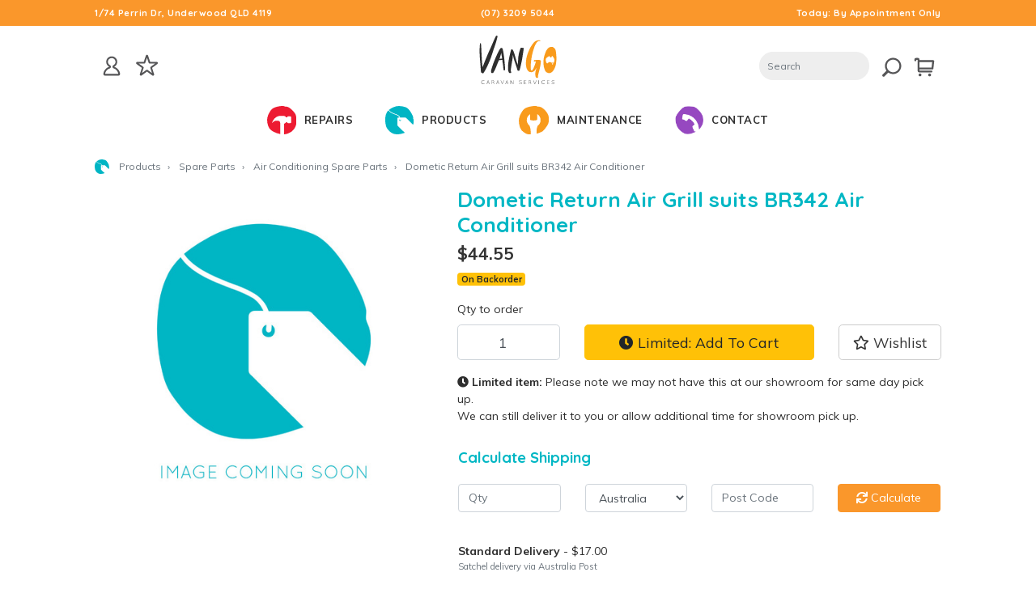

--- FILE ---
content_type: text/html; charset=utf-8
request_url: https://www.caravanservices.com.au/return-air-grill-to-suit-br342
body_size: 25380
content:
<!DOCTYPE html>
<html lang="en">
<head itemscope itemtype="http://schema.org/WebSite">
	<meta http-equiv="Content-Type" content="text/html; charset=utf-8"/>
<meta name="keywords" content="Dometic,Dometic Return Air Grill suits BR342 Air Conditioner"/>
<meta name="description" content="VanGo Caravan Services has all of your Caravan and Camping needs covered! "/>
 <meta name="viewport" content="width=device-width, initial-scale=1, shrink-to-fit=no">
<meta property="og:image" content="https://www.caravanservices.com.au/assets/full/4450001274.jpg?20211201202430"/>
<meta property="og:title" content="Dometic Return Air Grill suits BR342 Air Conditioner"/>
<meta property="og:site_name" content="VanGo Caravan Services"/>
<meta property="og:type" content="website"/>
<meta property="og:url" content="https://www.caravanservices.com.au/return-air-grill-to-suit-br342"/>
<meta property="og:description" content="VanGo Caravan Services has all of your Caravan and Camping needs covered! "/>
<meta name="theme-color" content="#fa972b">

<title itemprop='name'>Dometic Return Air Grill suits BR342 Air Conditioner</title>
<link rel="canonical" href="https://www.caravanservices.com.au/return-air-grill-to-suit-br342" itemprop="url"/>
<link rel="shortcut icon" href="/assets/favicon_logo.png?1764294911"/>
<!-- Neto Assets -->
<link rel="dns-prefetch preconnect" href="//cdn.neto.com.au">
<link rel="dns-prefetch" href="//use.fontawesome.com">
<link rel="dns-prefetch" href="//google-analytics.com">
<link rel="stylesheet" href="https://use.fontawesome.com/releases/v5.6.3/css/all.css" integrity="sha384-UHRtZLI+pbxtHCWp1t77Bi1L4ZtiqrqD80Kn4Z8NTSRyMA2Fd33n5dQ8lWUE00s/" crossorigin="anonymous">
<link rel="stylesheet" type="text/css" href="https://cdn.neto.com.au/assets/neto-cdn/jquery_ui/1.11.1/css/custom-theme/jquery-ui-1.8.18.custom.css" media="all"/>
<!--[if lte IE 8]>
	<script type="text/javascript" src="https://cdn.neto.com.au/assets/neto-cdn/html5shiv/3.7.0/html5shiv.js"></script>
	<script type="text/javascript" src="https://cdn.neto.com.au/assets/neto-cdn/respond.js/1.3.0/respond.min.js"></script>
<![endif]-->
<!-- Begin: Script 92 -->
<script src="https://js.stripe.com/v3/"></script>
<!-- End: Script 92 -->
<!-- Begin: Script 101 -->
<!-- Google Analytics -->
<script>
(function(i,s,o,g,r,a,m){i['GoogleAnalyticsObject']=r;i[r]=i[r]||function(){
(i[r].q=i[r].q||[]).push(arguments)},i[r].l=1*new Date();a=s.createElement(o),
m=s.getElementsByTagName(o)[0];a.async=1;a.src=g;m.parentNode.insertBefore(a,m)
})(window,document,'script','//www.google-analytics.com/analytics.js','ga');
ga('create', 'UA-49423056-1', 'auto');
</script>
<!-- End Google Analytics -->
<!-- End: Script 101 -->
<!-- Begin: Script 103 -->
<script
src="https://www.paypal.com/sdk/js?client-id=3568&currency=AUD&components=messages"
data-namespace="PayPalSDK">
</script>
<!-- End: Script 103 -->
<!-- Begin: Script 104 -->
<!-- Global site tag (gtag.js) - Google Analytics -->
<script async src="https://www.googletagmanager.com/gtag/js?id=G-6R8DL46TKH"></script>
<script>
  window.dataLayer = window.dataLayer || [];
  function gtag(){dataLayer.push(arguments);}
  gtag('js', new Date());
    gtag('config', 'G-6R8DL46TKH', {
      send_page_view: false
    });
</script>
<!-- End: Script 104 -->

<link href="https://fonts.googleapis.com/css?family=Muli:400,700|Quicksand:300,500,700" rel="stylesheet">
<link rel="stylesheet" type="text/css" href="//cdn.jsdelivr.net/npm/slick-carousel@1.8.1/slick/slick.css" />
<link rel="stylesheet" type="text/css" href="/assets/themes/skeletal/css/slider.css">
	<link rel="preload" href="/assets/themes/vango20/css/app.css?1764294911" as="style">
	<link rel="preload" href="/assets/themes/vango20/css/style.css?1764294911" as="style">
	<link class="theme-selector" rel="stylesheet" type="text/css" href="/assets/themes/vango20/css/app.css?1764294911" media="all"/>
	<link rel="stylesheet" type="text/css" href="/assets/themes/vango20/css/style.css?1764294911" media="all"/>
	
	 <!--Main Menu File-->
  <link id="effect" rel="stylesheet" type="text/css" media="all" href="/assets/themes/vango20/css/dropdown-effects/fade-up.css?1764294911" />
  <link rel="stylesheet" type="text/css" media="all" href="/assets/themes/vango20/css/webslidemenu.css?1764294911" />

  <link id="theme" rel="stylesheet" type="text/css" media="all" href="/assets/themes/vango20/css/color-skins/white-orange.css?1764294911" />
	
<script type="text/javascript" src="/assets/themes/vango20/js/jquery-3.2.1.min.js?1764294911"></script>
  <!-- Include Below JS After Your jQuery.min File -->
  <script type="text/javascript" src="/assets/themes/vango20/js/webslidemenu.js?1764294911"></script>
  <!--Main Menu File-->

  <!--For Demo Only (Remove below css and Javascript) -->
  <link rel="stylesheet" href="/assets/themes/vango20/css/demo.css?1764294911" />
   <meta name="ahrefs-site-verification" content="b43e8babd73cfd96bbd619b41f7e0e34455e366f82fbc291e766ab49cdb8440a">
	
</head>
<body id="n_product" class="n_vango20">
 
<a href="#main-content" class="sr-only sr-only-focusable">Skip to main content</a>
<header aria-label="Header container">
	<div class="top-bar">
		<div class="container">
		<div class="row">
			    <div class="col-12 text-sm-left text-center col-md-4 hide-xs">
					<span><a class="white-link" href="https://www.caravanservices.com.au/form/contact-us/">1/74 Perrin Dr, Underwood QLD 4119</a></span>
				</div>
				<div class="col-4 col-md-4 text-center">
					<span><a href="tel:0732095044" class="white-link">(07) 3209 5044</a></span>
				</div>
				<div class="col-8 col-md-4 text-right">
					<span class="open" style=""><a class="white-link" href="https://www.caravanservices.com.au/form/contact-us/">Open Today: 8:30am — 4:00pm</a></span>
          			<span class="saturday" style="display: none;"><a class="white-link" href="https://www.caravanservices.com.au/form/contact-us/">Today: By Appointment Only</a></span>
      			    <span class="closed" style="display: none;"><a class="white-link" href="https://www.caravanservices.com.au/form/contact-us/">Closed Today, Open Tomorrow</a></span>
				</div>
		</div>
		</div>
	</div>
	
	<div class="container desktop-header">
		<div class="row">
			<div class="col-4 col-md-3">
				<a href="/_myacct"><svg role="presentation" class="nav-icons" viewBox="0 0 100 100"><style type="text/css">
	.st0{fill:#555557;}
	.st1{fill-rule:evenodd;clip-rule:evenodd;}
</style><g><g><path d="M69.7,75H30.3c-1.4,0-2.7-0.6-3.6-1.6c-0.9-1-1.4-2.4-1.2-3.8c1.1-9.6,7.8-17.7,17.1-20.7c0.1-0.1,0-0.1,0-0.1    c-5.4-2.8-8.7-8.3-8.7-14.4c0-4.6,2-9,5.4-12.1c3.4-3.1,8-4.5,12.7-4c7.3,0.8,13.2,6.6,14.2,13.9c0.9,6.9-2.4,13.4-8.6,16.6    l-0.1,0.1c0,0,0,0,0.1,0.1c9.2,2.9,15.9,11,17.1,20.7c0.2,1.4-0.3,2.8-1.2,3.8C72.4,74.4,71.1,75,69.7,75z M30.5,69.9h39    c-1-7.5-6.3-13.9-13.5-16.2c-2.2-0.7-3.6-2.7-3.6-4.9v0c0-1.9,1.1-3.7,2.8-4.6c4.2-2.2,6.5-6.7,5.9-11.4c-0.7-5-4.8-9-9.7-9.5    C48.1,23,45,24,42.6,26.1c-2.4,2.1-3.7,5.1-3.7,8.3c0,4.1,2.3,7.9,6,9.9c1.7,0.9,2.8,2.7,2.8,4.6c0,2.2-1.4,4.2-3.6,4.9    C36.8,56,31.5,62.4,30.5,69.9z"/></g></g></svg></a>
				<a href="/_myacct/wishlist">
			<svg role="presentation" class="nav-icons" viewBox="0 0 113 113"><style type="text/css">
	.st0{fill:#555557;}
	.st1{fill-rule:evenodd;clip-rule:evenodd;}
  </style>
  <g><g>
    <path d="M70,84.9c-0.8,0-1.6-0.2-2.3-0.7L50,71.2L32.3,84.1c-1.4,1-3.2,1-4.6,0c-1.4-1-1.9-2.8-1.4-4.4L33,58.9L15.3,46    c-1.4-1-1.9-2.8-1.4-4.4c0.5-1.6,2-2.7,3.7-2.7h21.9l6.8-20.9c0.5-1.6,2-2.7,3.7-2.7s3.2,1.1,3.7,2.7l6.8,20.8h21.9    c1.7,0,3.2,1.1,3.7,2.7c0.5,1.6,0,3.4-1.4,4.4L67,58.9l6.8,20.8c0.5,1.6,0,3.4-1.4,4.4C71.6,84.6,70.8,84.9,70,84.9z M23,44.6    L37.4,55c1.4,1,1.9,2.8,1.4,4.4l-5.5,16.9l14.4-10.5c1.4-1,3.2-1,4.6,0l14.4,10.5l-5.5-16.9c-0.5-1.6,0-3.4,1.4-4.4L77,44.6H59.2    c-1.7,0-3.2-1.1-3.7-2.7L50,25l-5.5,16.9c-0.5,1.6-2,2.7-3.7,2.7H23z M82.4,44.6L82.4,44.6L82.4,44.6z"/></g></g></svg></a>
			
			</div>
			<div class="col-4 col-md-6 text-center">
			    <a href="/">
			    <img src="/assets/themes/vango20/svgs/vango-caravan-services.svg" class="vango-logo" alt="VanGo Caravan Services">
			    </a> </div>
			<div class="col-4 col-md-3 text-right">
				
					<form class="header-search-box" name="productsearch" method="get" action="/">
				<input type="hidden" name="rf" value="kw" />
				<div class="">
					<input class="form-control ajax_search header-search-input" id="name_search-results" autocomplete="off" name="kw" placeholder="Search" value="" type="search"/>
					
						<button type="submit" value="Search" class="btn header-search-btn"><svg aria-hidden="true" focusable="false" role="presentation" class="nav-icons" viewBox="0 0 108 108" style="margin-top: 0px;">
  <g><g><g><path d="M55.1,25c11,0,20,9,20,20s-9,20-20,20c-11,0-20-9-20-20S44,25,55.1,25 M55.1,19.2c-14.3,0-25.9,11.6-25.9,25.8     s11.6,25.8,25.9,25.8c14.3,0,25.9-11.6,25.9-25.8S69.4,19.2,55.1,19.2L55.1,19.2z"/></g></g><g><path d="M25,79.3c-1.1,0-2.2-0.4-3-1.2c-1.7-1.7-1.7-4.4,0-6l12.1-12.1c1.7-1.7,4.4-1.7,6,0c1.7,1.7,1.7,4.4,0,6L28,78    C27.2,78.9,26.1,79.3,25,79.3z"/></g></g></svg></button>

				</div>
			</form>
				

				<a href="/_mycart">
				<svg aria-hidden="true" focusable="false" role="presentation" class="nav-icons" viewBox="0 0 100 100">
<path d="M78.4,30.39a2.83,2.83,0,0,0-2.11-.94H36V27.61a4.77,4.77,0,0,0-4.76-4.76H25.63a4.77,4.77,0,0,0-4.76,4.76v2.25a2.83,2.83,0,0,0,5.67,0V28.52h3.75V54a2.8,2.8,0,0,0,.12.79,2.8,2.8,0,0,0-.12.79v3.78a6.2,6.2,0,0,0,6.2,6.2H70.94a2.83,2.83,0,1,0,0-5.67H36.49a.53.53,0,0,1-.53-.53V56.81H73.9a2.83,2.83,0,0,0,2.82-2.52l2.4-21.69A2.83,2.83,0,0,0,78.4,30.39Zm-7,20.75H36v-16H73.13Z"/><circle cx="65.69" cy="72.85" r="4.3"/><circle cx="37.43" cy="72.85" r="4.3"/>

					</svg></a></div>
	</div>
	</div>

</header>
	<!-- Mobile Header -->
  <div class="wsmobileheader clearfix">
	  <div class="row" style="min-height: 54px;">
		  <div class="col-3">
			   <a id="wsnavtoggle" class="wsanimated-arrow"><span></span></a>
		  </div>
			   <div class="col-6">
    <span class="smllogo"><a href="/"><img src="/assets/themes/vango20/svgs/vango-caravan-services.svg" alt="VanGo Caravan Services" width="60"></a></span>
		  </div>
		   <div class="col-3">
   <a href="/_mycart" class="mobile-cart-new">
				<svg aria-hidden="true" focusable="false" role="presentation" class="nav-icons" viewBox="0 0 100 100">
<path d="M78.4,30.39a2.83,2.83,0,0,0-2.11-.94H36V27.61a4.77,4.77,0,0,0-4.76-4.76H25.63a4.77,4.77,0,0,0-4.76,4.76v2.25a2.83,2.83,0,0,0,5.67,0V28.52h3.75V54a2.8,2.8,0,0,0,.12.79,2.8,2.8,0,0,0-.12.79v3.78a6.2,6.2,0,0,0,6.2,6.2H70.94a2.83,2.83,0,1,0,0-5.67H36.49a.53.53,0,0,1-.53-.53V56.81H73.9a2.83,2.83,0,0,0,2.82-2.52l2.4-21.69A2.83,2.83,0,0,0,78.4,30.39Zm-7,20.75H36v-16H73.13Z"/><circle cx="65.69" cy="72.85" r="4.3"/><circle cx="37.43" cy="72.85" r="4.3"/>
					</svg> 
	   <span class="cart-text">Cart</span></a>
			  
			  
		  </div>
	  </div>
	  
	  <div class="row">
		  <div class="col-12">
			  <form class="header-search-box" name="productsearch" method="get" action="/">
				<input type="hidden" name="rf" value="kw" />
				<div class="">
					<input class="form-control ajax_search header-search-input" id="head_search-results" autocomplete="off" name="kw" placeholder="Search" value="" type="search"/>
					
						<button type="submit" value="Search" class="btn header-search-btn"><svg aria-hidden="true" focusable="false" role="presentation" class="nav-icons" viewBox="0 0 108 108" style="margin-top: 0px;">
  <g><g><g><path d="M55.1,25c11,0,20,9,20,20s-9,20-20,20c-11,0-20-9-20-20S44,25,55.1,25 M55.1,19.2c-14.3,0-25.9,11.6-25.9,25.8     s11.6,25.8,25.9,25.8c14.3,0,25.9-11.6,25.9-25.8S69.4,19.2,55.1,19.2L55.1,19.2z"/></g></g><g><path d="M25,79.3c-1.1,0-2.2-0.4-3-1.2c-1.7-1.7-1.7-4.4,0-6l12.1-12.1c1.7-1.7,4.4-1.7,6,0c1.7,1.7,1.7,4.4,0,6L28,78    C27.2,78.9,26.1,79.3,25,79.3z"/></g></g></svg></button>

				</div>
			</form>
		  </div>
	  </div>
   
	
  </div>
  <!-- Mobile Header -->


	<div class="headerfull">
		
		<div class="top-bar d-none d-xs-inline-block">
		<div class="container">
		<div class="row">
			    <div class="col-12 text-sm-left text-center col-md-4 hide-xs">
					<span><a class="white-link" href="https://www.caravanservices.com.au/form/contact-us/">1/74 Perrin Dr, Underwood QLD 4119</a></span>
				</div>
				<div class="col-4 col-md-4 text-center">
					<span><a href="tel:0732095044" class="white-link">(07) 3209 5044</a></span>
				</div>
				<div class="col-8 col-md-4 text-right">
					<span class="open" style=""><a class="white-link" href="https://www.caravanservices.com.au/form/contact-us/">Open Today: 7:30am — 4:30pm</a></span>
          			<span class="saturday" style="display: none;"><a class="white-link" href="https://www.caravanservices.com.au/form/contact-us/">Open Today: 9:00am — 1:00pm</a></span>
      			    <span class="closed" style="display: none;"><a class="white-link" href="https://www.caravanservices.com.au/form/contact-us/">Closed Today, Open Tomorrow</a></span>
				</div>
		</div>
		</div>
	</div>
		
    <div class="wsmain clearfix">
      
      <nav class="wsmenu clearfix">
        <ul class="wsmenu-list">
			
			<li aria-haspopup="true"><a href="#" class="navtext"><img src="/assets/themes/vango20/svgs/repairs.svg" alt="Caravan Repairs" class="menu-icons"><span>Repairs</span></a>
            <div class="wsmegamenu clearfix halfmenu">
              <div class="container-fluid">
                <div class="row">
                  <div class="col-lg-6 col-md-12">
                    <ul class="wstliststy06 clearfix">
                      <li class="wstheading clearfix">Caravan Repairs</li>
						<li><a href="/caravan-repairs-brisbane/">Insurance Repairs</a></li>
                      <li><a href="/racq-caravan-repairer-brisbane-southside">RACQ Caravan Repairs</a></li>
                      <li  class="d-none"><a href="#">Private Repairs</a></li>                
                      <li><a href="/caravan-refrigeration-repairs-brisbane/">Caravan Refrigeration Repair</a> </li>
                      <li class="d-none"><a href="#">Caravan Appliance Repair</a> </li>
						<li><a href="/caravan-renovation-and-restoration-brisbane/">Caravan Restoration</a> </li>
						<li><a href="/form/contact-us/">Request Quote</a></li>
                    </ul>
                  </div>
                  <div class="col-lg-6 col-md-12">
                   
                  </div>
                </div>
              </div>
            </div>
			</li>
			
		<li aria-haspopup="true"><a href="#" class="navtext"><img src="/assets/themes/vango20/svgs/products.svg" alt="Caravan Products" class="menu-icons"><span>Products</span></a>
            <div class="wsshoptabing wtsdepartmentmenu clearfix">
              <div class="wsshopwp clearfix">
				  <ul class="wstabitem clearfix"><li class="wsshoplink-active"><a href="#">Accessories</a>
                    <div class="wstitemright clearfix">
                      <div class="container-fluid">
                        <div class="row">
							
							<div class="col-12 col-lg-9">
							<div class="row mm-row-col">
								<div class="col-lg-4 col-md-12">
                            <ul class="wstliststy02 clearfix">
                              <li><a href="https://www.caravanservices.com.au/accessories/"><strong>All Accessories</strong></a></li>
								</ul>
                          </div>
								
									 <div class="col-lg-4 col-md-12">
                            <ul class="wstliststy02 clearfix">
                              <li><a href="https://www.caravanservices.com.au/accessories/bike-racks/">Bike Racks</a></li>
								</ul>
                          </div><div class="col-lg-4 col-md-12">
                            <ul class="wstliststy02 clearfix">
                              <li><a href="https://www.caravanservices.com.au/chocks-levels-and-blocks/">Chocks, Levels and Blocks</a></li>
								</ul>
                          </div><div class="col-lg-4 col-md-12">
                            <ul class="wstliststy02 clearfix">
                              <li><a href="https://www.caravanservices.com.au/cleaning/">Cleaning</a></li>
								</ul>
                          </div><div class="col-lg-4 col-md-12">
                            <ul class="wstliststy02 clearfix">
                              <li><a href="https://www.caravanservices.com.au/detectors-and-alarms/">Detectors and Alarms</a></li>
								</ul>
                          </div><div class="col-lg-4 col-md-12">
                            <ul class="wstliststy02 clearfix">
                              <li><a href="https://www.caravanservices.com.au/fans-and-coolers/">Fans 12v</a></li>
								</ul>
                          </div><div class="col-lg-4 col-md-12">
                            <ul class="wstliststy02 clearfix">
                              <li><a href="https://www.caravanservices.com.au/gas-cylinders-and-storage/">Gas Cylinders and Storage</a></li>
								</ul>
                          </div><div class="col-lg-4 col-md-12">
                            <ul class="wstliststy02 clearfix">
                              <li><a href="https://www.caravanservices.com.au/picnic-tables/">Picnic Tables</a></li>
								</ul>
                          </div><div class="col-lg-4 col-md-12">
                            <ul class="wstliststy02 clearfix">
                              <li><a href="https://www.caravanservices.com.au/caravan-steps/">Portable Caravan Steps</a></li>
								</ul>
                          </div><div class="col-lg-4 col-md-12">
                            <ul class="wstliststy02 clearfix">
                              <li><a href="https://www.caravanservices.com.au/ladderclotheslines">Portable Ladders & Clothes Lines</a></li>
								</ul>
                          </div><div class="col-lg-4 col-md-12">
                            <ul class="wstliststy02 clearfix">
                              <li><a href="https://www.caravanservices.com.au/reversing-cameras/">Reversing Cameras</a></li>
								</ul>
                          </div><div class="col-lg-4 col-md-12">
                            <ul class="wstliststy02 clearfix">
                              <li><a href="https://www.caravanservices.com.au/rv-accessories/">RV Accessories</a></li>
								</ul>
                          </div><div class="col-lg-4 col-md-12">
                            <ul class="wstliststy02 clearfix">
                              <li><a href="https://www.caravanservices.com.au/rv-pop-top-and-caravan-cover/">RV, Pop Top and Caravan Cover</a></li>
								</ul>
                          </div><div class="col-lg-4 col-md-12">
                            <ul class="wstliststy02 clearfix">
                              <li><a href="https://www.caravanservices.com.au/accessories/tank-and-water-cleaners/">Tank and Water Cleaners</a></li>
								</ul>
                          </div><div class="col-lg-4 col-md-12">
                            <ul class="wstliststy02 clearfix">
                              <li><a href="https://www.caravanservices.com.au/toilet-accessories/">Toilet Accessories</a></li>
								</ul>
                          </div><div class="col-lg-4 col-md-12">
                            <ul class="wstliststy02 clearfix">
                              <li><a href="https://www.caravanservices.com.au/towing-accessories/">Towing Accessories</a></li>
								</ul>
                          </div><div class="col-lg-4 col-md-12">
                            <ul class="wstliststy02 clearfix">
                              <li><a href="https://www.caravanservices.com.au/towing-mirrors/">Towing Mirrors</a></li>
								</ul>
                          </div><div class="col-lg-4 col-md-12">
                            <ul class="wstliststy02 clearfix">
                              <li><a href="https://www.caravanservices.com.au/accessories/windscreen-covers/">Windscreen Covers</a></li>
								</ul>
                          </div>

									  </div>
							</div>
							<div class="col-12 col-lg-3"></div>
                        </div>
                      </div>
                    </div>
                  </li><li ><a href="#">Appliances</a>
                    <div class="wstitemright clearfix">
                      <div class="container-fluid">
                        <div class="row">
							
							<div class="col-12 col-lg-9">
							<div class="row mm-row-col">
								<div class="col-lg-4 col-md-12">
                            <ul class="wstliststy02 clearfix">
                              <li><a href="https://www.caravanservices.com.au/appliances/"><strong>All Appliances</strong></a></li>
								</ul>
                          </div>
								
									 <div class="col-lg-4 col-md-12">
                            <ul class="wstliststy02 clearfix">
                              <li><a href="https://www.caravanservices.com.au/bushman-upright-fridges/">2 Way Fridges - Bushman</a></li>
								</ul>
                          </div><div class="col-lg-4 col-md-12">
                            <ul class="wstliststy02 clearfix">
                              <li><a href="https://www.caravanservices.com.au/dometic-upright-fridges/">2 Way Fridges - Dometic</a></li>
								</ul>
                          </div><div class="col-lg-4 col-md-12">
                            <ul class="wstliststy02 clearfix">
                              <li><a href="https://www.caravanservices.com.au/engel-2-way-fridges/">2 Way Fridges - Engel</a></li>
								</ul>
                          </div><div class="col-lg-4 col-md-12">
                            <ul class="wstliststy02 clearfix">
                              <li><a href="https://www.caravanservices.com.au/portable-fridges/">2 Way Fridges - Portable</a></li>
								</ul>
                          </div><div class="col-lg-4 col-md-12">
                            <ul class="wstliststy02 clearfix">
                              <li><a href="https://www.caravanservices.com.au/thetford-2-way-fridges/">2 Way Fridges - Thetford</a></li>
								</ul>
                          </div><div class="col-lg-4 col-md-12">
                            <ul class="wstliststy02 clearfix">
                              <li><a href="https://www.caravanservices.com.au/vitrifrigo-fridges/">2 Way Fridges - Vitrifrigo</a></li>
								</ul>
                          </div><div class="col-lg-4 col-md-12">
                            <ul class="wstliststy02 clearfix">
                              <li><a href="https://www.caravanservices.com.au/appliances/3-way-fridge-dometic/">3 Way Fridge - Dometic</a></li>
								</ul>
                          </div><div class="col-lg-4 col-md-12">
                            <ul class="wstliststy02 clearfix">
                              <li><a href="https://www.caravanservices.com.au/appliances/3-way-fridges-thetford/">3 Way Fridges - Thetford</a></li>
								</ul>
                          </div><div class="col-lg-4 col-md-12">
                            <ul class="wstliststy02 clearfix">
                              <li><a href="https://www.caravanservices.com.au/appliances/air-conditioning/">Air Conditioning</a></li>
								</ul>
                          </div><div class="col-lg-4 col-md-12">
                            <ul class="wstliststy02 clearfix">
                              <li><a href="https://www.caravanservices.com.au/appliances/cooktops-and-combination-units/">Cooktops and Combination Units </a></li>
								</ul>
                          </div><div class="col-lg-4 col-md-12">
                            <ul class="wstliststy02 clearfix">
                              <li><a href="https://www.caravanservices.com.au/diesel-heaters-and-water/">Diesel Heaters and Water</a></li>
								</ul>
                          </div><div class="col-lg-4 col-md-12">
                            <ul class="wstliststy02 clearfix">
                              <li><a href="https://www.caravanservices.com.au/gas-heaters/">Gas Heaters</a></li>
								</ul>
                          </div><div class="col-lg-4 col-md-12">
                            <ul class="wstliststy02 clearfix">
                              <li><a href="https://www.caravanservices.com.au/hot-water-systems/">Hot Water Systems</a></li>
								</ul>
                          </div><div class="col-lg-4 col-md-12">
                            <ul class="wstliststy02 clearfix">
                              <li><a href="https://www.caravanservices.com.au/microwave/">Microwaves</a></li>
								</ul>
                          </div><div class="col-lg-4 col-md-12">
                            <ul class="wstliststy02 clearfix">
                              <li><a href="https://www.caravanservices.com.au/appliances/ovens-stoves-and-grills/">Ovens, Stoves and Grills</a></li>
								</ul>
                          </div><div class="col-lg-4 col-md-12">
                            <ul class="wstliststy02 clearfix">
                              <li><a href="https://www.caravanservices.com.au/rangehood/">Rangehood</a></li>
								</ul>
                          </div><div class="col-lg-4 col-md-12">
                            <ul class="wstliststy02 clearfix">
                              <li><a href="https://www.caravanservices.com.au/washing-machines/">Washing Machines</a></li>
								</ul>
                          </div>

									  </div>
							</div>
							<div class="col-12 col-lg-3"></div>
                        </div>
                      </div>
                    </div>
                  </li><li ><a href="#">Awnings</a>
                    <div class="wstitemright clearfix">
                      <div class="container-fluid">
                        <div class="row">
							
							<div class="col-12 col-lg-9">
							<div class="row mm-row-col">
								<div class="col-lg-4 col-md-12">
                            <ul class="wstliststy02 clearfix">
                              <li><a href="https://www.caravanservices.com.au/awnings/"><strong>All Awnings</strong></a></li>
								</ul>
                          </div>
								
									 <div class="col-lg-4 col-md-12">
                            <ul class="wstliststy02 clearfix">
                              <li><a href="https://www.caravanservices.com.au/awnings/aussie-traveller-roll-out-awning/"> Aussie Traveller Roll Out Awning</a></li>
								</ul>
                          </div><div class="col-lg-4 col-md-12">
                            <ul class="wstliststy02 clearfix">
                              <li><a href="https://www.caravanservices.com.au/awnings/anti-flap-kits-and-rafters/">Anti Flap Kits and Rafters</a></li>
								</ul>
                          </div><div class="col-lg-4 col-md-12">
                            <ul class="wstliststy02 clearfix">
                              <li><a href="https://www.caravanservices.com.au/awning-accessories/">Awning Accessories</a></li>
								</ul>
                          </div><div class="col-lg-4 col-md-12">
                            <ul class="wstliststy02 clearfix">
                              <li><a href="https://www.caravanservices.com.au/carefree-awning-spare-parts/">Awning Hardware</a></li>
								</ul>
                          </div><div class="col-lg-4 col-md-12">
                            <ul class="wstliststy02 clearfix">
                              <li><a href="https://www.caravanservices.com.au/awning-spare-parts/">Awning Spare Parts</a></li>
								</ul>
                          </div><div class="col-lg-4 col-md-12">
                            <ul class="wstliststy02 clearfix">
                              <li><a href="https://www.caravanservices.com.au/awnings/carefree-box-awning/">Carefree Box Awning</a></li>
								</ul>
                          </div><div class="col-lg-4 col-md-12">
                            <ul class="wstliststy02 clearfix">
                              <li><a href="https://www.caravanservices.com.au/awnings/carefree-roll-out-awning/">Carefree Roll out Awning </a></li>
								</ul>
                          </div><div class="col-lg-4 col-md-12">
                            <ul class="wstliststy02 clearfix">
                              <li><a href="https://www.caravanservices.com.au/carefree-window-awnings/">Carefree Window Awnings</a></li>
								</ul>
                          </div><div class="col-lg-4 col-md-12">
                            <ul class="wstliststy02 clearfix">
                              <li><a href="https://www.caravanservices.com.au/awnings/dometic-roll-out-awning/">Dometic  Roll Out Awning</a></li>
								</ul>
                          </div><div class="col-lg-4 col-md-12">
                            <ul class="wstliststy02 clearfix">
                              <li><a href="https://www.caravanservices.com.au/awnings/fiamma-box-awning/">Fiamma Box Awning</a></li>
								</ul>
                          </div><div class="col-lg-4 col-md-12">
                            <ul class="wstliststy02 clearfix">
                              <li><a href="https://www.caravanservices.com.au/awnings/floor-matting-ground-cover/">Floor Matting / Ground Cover</a></li>
								</ul>
                          </div><div class="col-lg-4 col-md-12">
                            <ul class="wstliststy02 clearfix">
                              <li><a href="https://www.caravanservices.com.au/awnings/lippert-roll-out-awning/">Lippert Roll out Awning</a></li>
								</ul>
                          </div><div class="col-lg-4 col-md-12">
                            <ul class="wstliststy02 clearfix">
                              <li><a href="https://www.caravanservices.com.au/pole-containers/">Pole Containers</a></li>
								</ul>
                          </div><div class="col-lg-4 col-md-12">
                            <ul class="wstliststy02 clearfix">
                              <li><a href="https://www.caravanservices.com.au/privacy-screens/">Privacy Screens</a></li>
								</ul>
                          </div><div class="col-lg-4 col-md-12">
                            <ul class="wstliststy02 clearfix">
                              <li><a href="https://www.caravanservices.com.au/awnings/thule-box-awning/">Thule Box Awning </a></li>
								</ul>
                          </div>

									  </div>
							</div>
							<div class="col-12 col-lg-3"></div>
                        </div>
                      </div>
                    </div>
                  </li><li ><a href="#">Chassis</a>
                    <div class="wstitemright clearfix">
                      <div class="container-fluid">
                        <div class="row">
							
							<div class="col-12 col-lg-9">
							<div class="row mm-row-col">
								<div class="col-lg-4 col-md-12">
                            <ul class="wstliststy02 clearfix">
                              <li><a href="https://www.caravanservices.com.au/chassis/"><strong>All Chassis</strong></a></li>
								</ul>
                          </div>
								
									 <div class="col-lg-4 col-md-12">
                            <ul class="wstliststy02 clearfix">
                              <li><a href="https://www.caravanservices.com.au/axles-brakes-and-drums/">Axles, Brakes and Drums</a></li>
								</ul>
                          </div><div class="col-lg-4 col-md-12">
                            <ul class="wstliststy02 clearfix">
                              <li><a href="https://www.caravanservices.com.au/bearings/">Bearings</a></li>
								</ul>
                          </div><div class="col-lg-4 col-md-12">
                            <ul class="wstliststy02 clearfix">
                              <li><a href="https://www.caravanservices.com.au/chassis/caravan-steps/">Caravan Steps</a></li>
								</ul>
                          </div><div class="col-lg-4 col-md-12">
                            <ul class="wstliststy02 clearfix">
                              <li><a href="https://www.caravanservices.com.au/couplings/">Couplings</a></li>
								</ul>
                          </div><div class="col-lg-4 col-md-12">
                            <ul class="wstliststy02 clearfix">
                              <li><a href="https://www.caravanservices.com.au/drop-down-stabilizer-legs/">Drop down stabilizer legs</a></li>
								</ul>
                          </div><div class="col-lg-4 col-md-12">
                            <ul class="wstliststy02 clearfix">
                              <li><a href="https://www.caravanservices.com.au/chassis/jerry-can-holder/">Jerry Can Holder</a></li>
								</ul>
                          </div><div class="col-lg-4 col-md-12">
                            <ul class="wstliststy02 clearfix">
                              <li><a href="https://www.caravanservices.com.au/jockey-wheels-and-stands/">Jockey Wheels and Stands</a></li>
								</ul>
                          </div><div class="col-lg-4 col-md-12">
                            <ul class="wstliststy02 clearfix">
                              <li><a href="https://www.caravanservices.com.au/chassis/stone-shield/">Stone Shield</a></li>
								</ul>
                          </div><div class="col-lg-4 col-md-12">
                            <ul class="wstliststy02 clearfix">
                              <li><a href="https://www.caravanservices.com.au/suspension-parts/">Suspension Parts</a></li>
								</ul>
                          </div><div class="col-lg-4 col-md-12">
                            <ul class="wstliststy02 clearfix">
                              <li><a href="https://www.caravanservices.com.au/chassis/wheel-spat/">Wheel Spat</a></li>
								</ul>
                          </div>

									  </div>
							</div>
							<div class="col-12 col-lg-3"></div>
                        </div>
                      </div>
                    </div>
                  </li><li ><a href="#">Clearance</a>
                    <div class="wstitemright clearfix">
                      <div class="container-fluid">
                        <div class="row">
							
							<div class="col-12 col-lg-9">
							<div class="row mm-row-col">
								<div class="col-lg-4 col-md-12">
                            <ul class="wstliststy02 clearfix">
                              <li><a href="https://www.caravanservices.com.au/clearance/"><strong>All Clearance</strong></a></li>
								</ul>
                          </div>
								
									 </div>
							</div>
							<div class="col-12 col-lg-3"></div>
                        </div>
                      </div>
                    </div>
                  </li><li ><a href="#">Electrical</a>
                    <div class="wstitemright clearfix">
                      <div class="container-fluid">
                        <div class="row">
							
							<div class="col-12 col-lg-9">
							<div class="row mm-row-col">
								<div class="col-lg-4 col-md-12">
                            <ul class="wstliststy02 clearfix">
                              <li><a href="https://www.caravanservices.com.au/electrical/"><strong>All Electrical</strong></a></li>
								</ul>
                          </div>
								
									 <div class="col-lg-4 col-md-12">
                            <ul class="wstliststy02 clearfix">
                              <li><a href="https://www.caravanservices.com.au/12v-led-lights/">12v External and Awning Lights</a></li>
								</ul>
                          </div><div class="col-lg-4 col-md-12">
                            <ul class="wstliststy02 clearfix">
                              <li><a href="https://www.caravanservices.com.au/electrical/12v-internal-lights-and-reading-lights/">12v Internal Lights and Reading Lights</a></li>
								</ul>
                          </div><div class="col-lg-4 col-md-12">
                            <ul class="wstliststy02 clearfix">
                              <li><a href="https://www.caravanservices.com.au/electrical/12v-led-replacement-globes/">12v Led Replacement Globes</a></li>
								</ul>
                          </div><div class="col-lg-4 col-md-12">
                            <ul class="wstliststy02 clearfix">
                              <li><a href="https://www.caravanservices.com.au/electrical/12v-sockets-and-usb-sockets/">12v Sockets and USB Sockets</a></li>
								</ul>
                          </div><div class="col-lg-4 col-md-12">
                            <ul class="wstliststy02 clearfix">
                              <li><a href="https://www.caravanservices.com.au/electrical/12v-trailer-plugs-and-anderson-plugs/">12v Trailer Plugs and Anderson Plugs</a></li>
								</ul>
                          </div><div class="col-lg-4 col-md-12">
                            <ul class="wstliststy02 clearfix">
                              <li><a href="https://www.caravanservices.com.au/240v-leads-and-ampfibians/">240V Leads and Ampfibians</a></li>
								</ul>
                          </div><div class="col-lg-4 col-md-12">
                            <ul class="wstliststy02 clearfix">
                              <li><a href="https://www.caravanservices.com.au/240v-plugs-switches-and-sockets/">240v Plugs, Switches and Sockets</a></li>
								</ul>
                          </div><div class="col-lg-4 col-md-12">
                            <ul class="wstliststy02 clearfix">
                              <li><a href="https://www.caravanservices.com.au/electrical/auto-lights-trailer-lights/">Auto Lights / Trailer Lights</a></li>
								</ul>
                          </div><div class="col-lg-4 col-md-12">
                            <ul class="wstliststy02 clearfix">
                              <li><a href="https://www.caravanservices.com.au/batteries-and-accessories/">Batteries and Accessories</a></li>
								</ul>
                          </div><div class="col-lg-4 col-md-12">
                            <ul class="wstliststy02 clearfix">
                              <li><a href="https://www.caravanservices.com.au/brakeaway-systems-and-controllers/">Brakeaway Systems and Controllers</a></li>
								</ul>
                          </div><div class="col-lg-4 col-md-12">
                            <ul class="wstliststy02 clearfix">
                              <li><a href="https://www.caravanservices.com.au/Camera-and-Rear-Vision-Systems">Camera and Rear Vision Systems </a></li>
								</ul>
                          </div><div class="col-lg-4 col-md-12">
                            <ul class="wstliststy02 clearfix">
                              <li><a href="https://www.caravanservices.com.au/chargers-and-inverters/">Chargers and Inverters</a></li>
								</ul>
                          </div><div class="col-lg-4 col-md-12">
                            <ul class="wstliststy02 clearfix">
                              <li><a href="https://www.caravanservices.com.au/solar-panels-and-accessories/">Solar Panels and Accessories</a></li>
								</ul>
                          </div>

									  </div>
							</div>
							<div class="col-12 col-lg-3"></div>
                        </div>
                      </div>
                    </div>
                  </li><li ><a href="#">Hardware</a>
                    <div class="wstitemright clearfix">
                      <div class="container-fluid">
                        <div class="row">
							
							<div class="col-12 col-lg-9">
							<div class="row mm-row-col">
								<div class="col-lg-4 col-md-12">
                            <ul class="wstliststy02 clearfix">
                              <li><a href="https://www.caravanservices.com.au/hardware/"><strong>All Hardware</strong></a></li>
								</ul>
                          </div>
								
									 <div class="col-lg-4 col-md-12">
                            <ul class="wstliststy02 clearfix">
                              <li><a href="https://www.caravanservices.com.au/hardware/access-doors-service-doors/">Access Doors / Service Doors</a></li>
								</ul>
                          </div><div class="col-lg-4 col-md-12">
                            <ul class="wstliststy02 clearfix">
                              <li><a href="https://www.caravanservices.com.au/hardware/access-doors-service-doors-spare-parts/">Access Doors / Service Doors Spare Parts</a></li>
								</ul>
                          </div><div class="col-lg-4 col-md-12">
                            <ul class="wstliststy02 clearfix">
                              <li><a href="https://www.caravanservices.com.au/hardware/camper-pop-top-mechanisms/">Camper / Pop Top Mechanisms</a></li>
								</ul>
                          </div><div class="col-lg-4 col-md-12">
                            <ul class="wstliststy02 clearfix">
                              <li><a href="https://www.caravanservices.com.au/hardware/caravan-bed-frame/">Caravan Bed Frame</a></li>
								</ul>
                          </div><div class="col-lg-4 col-md-12">
                            <ul class="wstliststy02 clearfix">
                              <li><a href="https://www.caravanservices.com.au/cupboard-catches-and-struts/">Cupboard Catches and Struts</a></li>
								</ul>
                          </div><div class="col-lg-4 col-md-12">
                            <ul class="wstliststy02 clearfix">
                              <li><a href="https://www.caravanservices.com.au/door-spare-parts/">Door Spare Parts</a></li>
								</ul>
                          </div><div class="col-lg-4 col-md-12">
                            <ul class="wstliststy02 clearfix">
                              <li><a href="https://www.caravanservices.com.au/hardware/doors/">Doors</a></li>
								</ul>
                          </div><div class="col-lg-4 col-md-12">
                            <ul class="wstliststy02 clearfix">
                              <li><a href="https://www.caravanservices.com.au/hardware/dust-reduction-systems/">Dust Reduction Systems</a></li>
								</ul>
                          </div><div class="col-lg-4 col-md-12">
                            <ul class="wstliststy02 clearfix">
                              <li><a href="https://www.caravanservices.com.au/hardware/grab-handles-and-cabin-hooks/">Grab Handles and Cabin Hooks</a></li>
								</ul>
                          </div><div class="col-lg-4 col-md-12">
                            <ul class="wstliststy02 clearfix">
                              <li><a href="https://www.caravanservices.com.au/hatches/">Hatches & Skylights</a></li>
								</ul>
                          </div><div class="col-lg-4 col-md-12">
                            <ul class="wstliststy02 clearfix">
                              <li><a href="https://www.caravanservices.com.au/hatches-spare-parts/">Hatches & Skylights Spare Parts</a></li>
								</ul>
                          </div><div class="col-lg-4 col-md-12">
                            <ul class="wstliststy02 clearfix">
                              <li><a href="https://www.caravanservices.com.au/table-legs/">Table Legs</a></li>
								</ul>
                          </div><div class="col-lg-4 col-md-12">
                            <ul class="wstliststy02 clearfix">
                              <li><a href="https://www.caravanservices.com.au/vents/">Vents & Cowls </a></li>
								</ul>
                          </div><div class="col-lg-4 col-md-12">
                            <ul class="wstliststy02 clearfix">
                              <li><a href="https://www.caravanservices.com.au/hardware/wheel-spat/~-266">Wheel Spat </a></li>
								</ul>
                          </div><div class="col-lg-4 col-md-12">
                            <ul class="wstliststy02 clearfix">
                              <li><a href="https://www.caravanservices.com.au/window-and-shade-spare-parts/">Window and Shade Spare Parts</a></li>
								</ul>
                          </div><div class="col-lg-4 col-md-12">
                            <ul class="wstliststy02 clearfix">
                              <li><a href="https://www.caravanservices.com.au/hardware/windows-and-shades/">Windows and shades</a></li>
								</ul>
                          </div>

									  </div>
							</div>
							<div class="col-12 col-lg-3"></div>
                        </div>
                      </div>
                    </div>
                  </li><li ><a href="#">Plumbing</a>
                    <div class="wstitemright clearfix">
                      <div class="container-fluid">
                        <div class="row">
							
							<div class="col-12 col-lg-9">
							<div class="row mm-row-col">
								<div class="col-lg-4 col-md-12">
                            <ul class="wstliststy02 clearfix">
                              <li><a href="https://www.caravanservices.com.au/plumbing/"><strong>All Plumbing</strong></a></li>
								</ul>
                          </div>
								
									 <div class="col-lg-4 col-md-12">
                            <ul class="wstliststy02 clearfix">
                              <li><a href="https://www.caravanservices.com.au/black-water-fittings/">Black Water Fittings</a></li>
								</ul>
                          </div><div class="col-lg-4 col-md-12">
                            <ul class="wstliststy02 clearfix">
                              <li><a href="https://www.caravanservices.com.au/gas-fittings/">Gas Fittings</a></li>
								</ul>
                          </div><div class="col-lg-4 col-md-12">
                            <ul class="wstliststy02 clearfix">
                              <li><a href="https://www.caravanservices.com.au/gas-hoses-pipes-and-regulators/">Gas Hoses, Pipes and Regulators</a></li>
								</ul>
                          </div><div class="col-lg-4 col-md-12">
                            <ul class="wstliststy02 clearfix">
                              <li><a href="https://www.caravanservices.com.au/hose-and-pipe-fittings/">Hose and Pipe Fittings</a></li>
								</ul>
                          </div><div class="col-lg-4 col-md-12">
                            <ul class="wstliststy02 clearfix">
                              <li><a href="https://www.caravanservices.com.au/hoses-and-pipes/">Hoses and Pipes</a></li>
								</ul>
                          </div><div class="col-lg-4 col-md-12">
                            <ul class="wstliststy02 clearfix">
                              <li><a href="https://www.caravanservices.com.au/plumbing/pumps-pump-filters-and-accumulators/">Pumps, Pump Filters and Accumulators</a></li>
								</ul>
                          </div><div class="col-lg-4 col-md-12">
                            <ul class="wstliststy02 clearfix">
                              <li><a href="https://www.caravanservices.com.au/plumbing/sinks-and-basins/">Sinks and Basins</a></li>
								</ul>
                          </div><div class="col-lg-4 col-md-12">
                            <ul class="wstliststy02 clearfix">
                              <li><a href="https://www.caravanservices.com.au/plumbing/sog-toilet-ventilation-system/">SOG Toilet Ventilation System</a></li>
								</ul>
                          </div><div class="col-lg-4 col-md-12">
                            <ul class="wstliststy02 clearfix">
                              <li><a href="https://www.caravanservices.com.au/tanks-and-fittings/">Tanks and Fittings</a></li>
								</ul>
                          </div><div class="col-lg-4 col-md-12">
                            <ul class="wstliststy02 clearfix">
                              <li><a href="https://www.caravanservices.com.au/taps-and-shower-sets/">Taps and shower sets</a></li>
								</ul>
                          </div><div class="col-lg-4 col-md-12">
                            <ul class="wstliststy02 clearfix">
                              <li><a href="https://www.caravanservices.com.au/toilet-spare-parts/">Toilet Spare Parts</a></li>
								</ul>
                          </div><div class="col-lg-4 col-md-12">
                            <ul class="wstliststy02 clearfix">
                              <li><a href="https://www.caravanservices.com.au/toilets/">Toilets</a></li>
								</ul>
                          </div><div class="col-lg-4 col-md-12">
                            <ul class="wstliststy02 clearfix">
                              <li><a href="https://www.caravanservices.com.au/water-gauges-and-fillers/">Water Fillers</a></li>
								</ul>
                          </div><div class="col-lg-4 col-md-12">
                            <ul class="wstliststy02 clearfix">
                              <li><a href="https://www.caravanservices.com.au/water-filters/">Water Filters</a></li>
								</ul>
                          </div><div class="col-lg-4 col-md-12">
                            <ul class="wstliststy02 clearfix">
                              <li><a href="https://www.caravanservices.com.au/plumbing/water-gauges-and-probes/">Water Gauges and Probes</a></li>
								</ul>
                          </div><div class="col-lg-4 col-md-12">
                            <ul class="wstliststy02 clearfix">
                              <li><a href="https://www.caravanservices.com.au/plumbing/water-pressure-regulators/">Water Pressure Regulators</a></li>
								</ul>
                          </div>

									  </div>
							</div>
							<div class="col-12 col-lg-3"></div>
                        </div>
                      </div>
                    </div>
                  </li><li ><a href="#">Spare Parts</a>
                    <div class="wstitemright clearfix">
                      <div class="container-fluid">
                        <div class="row">
							
							<div class="col-12 col-lg-9">
							<div class="row mm-row-col">
								<div class="col-lg-4 col-md-12">
                            <ul class="wstliststy02 clearfix">
                              <li><a href="https://www.caravanservices.com.au/appliance-spare-parts/~-435"><strong>All Spare Parts</strong></a></li>
								</ul>
                          </div>
								
									 <div class="col-lg-4 col-md-12">
                            <ul class="wstliststy02 clearfix">
                              <li><a href="https://www.caravanservices.com.au/air-conditioning-parts/">Air Conditioning Spare Parts</a></li>
								</ul>
                          </div><div class="col-lg-4 col-md-12">
                            <ul class="wstliststy02 clearfix">
                              <li><a href="https://www.caravanservices.com.au/cooktop-spare-parts/">Cooktop and Oven Spare Parts</a></li>
								</ul>
                          </div><div class="col-lg-4 col-md-12">
                            <ul class="wstliststy02 clearfix">
                              <li><a href="https://www.caravanservices.com.au/diesel-appliance-spare-parts/">Diesel Appliance Spare Parts</a></li>
								</ul>
                          </div><div class="col-lg-4 col-md-12">
                            <ul class="wstliststy02 clearfix">
                              <li><a href="https://www.caravanservices.com.au/heater-spare-parts/">heater spare parts</a></li>
								</ul>
                          </div><div class="col-lg-4 col-md-12">
                            <ul class="wstliststy02 clearfix">
                              <li><a href="https://www.caravanservices.com.au/Hot-Water-System-Spare-Parts">Hot Water System Spare Parts</a></li>
								</ul>
                          </div><div class="col-lg-4 col-md-12">
                            <ul class="wstliststy02 clearfix">
                              <li><a href="https://www.caravanservices.com.au/appliances/portable-fridge-accessories/">Portable Fridge Accessories</a></li>
								</ul>
                          </div><div class="col-lg-4 col-md-12">
                            <ul class="wstliststy02 clearfix">
                              <li><a href="https://www.caravanservices.com.au/chest-type-fridge-parts/">Portable Fridge Spare Parts</a></li>
								</ul>
                          </div><div class="col-lg-4 col-md-12">
                            <ul class="wstliststy02 clearfix">
                              <li><a href="https://www.caravanservices.com.au/upright-fridge-accessories/">Upright Fridge Accessories</a></li>
								</ul>
                          </div><div class="col-lg-4 col-md-12">
                            <ul class="wstliststy02 clearfix">
                              <li><a href="https://www.caravanservices.com.au/upright-fridge-parts/">Upright Fridge Spare Parts</a></li>
								</ul>
                          </div>

									  </div>
							</div>
							<div class="col-12 col-lg-3"></div>
                        </div>
                      </div>
                    </div>
                  </li><li ><a href="#">TV & Audio</a>
                    <div class="wstitemright clearfix">
                      <div class="container-fluid">
                        <div class="row">
							
							<div class="col-12 col-lg-9">
							<div class="row mm-row-col">
								<div class="col-lg-4 col-md-12">
                            <ul class="wstliststy02 clearfix">
                              <li><a href="https://www.caravanservices.com.au/tv-audio/"><strong>All TV & Audio</strong></a></li>
								</ul>
                          </div>
								
									 <div class="col-lg-4 col-md-12">
                            <ul class="wstliststy02 clearfix">
                              <li><a href="https://www.caravanservices.com.au/sound/">Stereo and Speakers</a></li>
								</ul>
                          </div><div class="col-lg-4 col-md-12">
                            <ul class="wstliststy02 clearfix">
                              <li><a href="https://www.caravanservices.com.au/televisions/">Televisions</a></li>
								</ul>
                          </div><div class="col-lg-4 col-md-12">
                            <ul class="wstliststy02 clearfix">
                              <li><a href="https://www.caravanservices.com.au/tv-audio/tv-and-radio-antenna/">TV and Radio Antenna</a></li>
								</ul>
                          </div><div class="col-lg-4 col-md-12">
                            <ul class="wstliststy02 clearfix">
                              <li><a href="https://www.caravanservices.com.au/tv-audio/tv-and-stereo-plugs-and-sockets/">TV and Stereo plugs and sockets</a></li>
								</ul>
                          </div><div class="col-lg-4 col-md-12">
                            <ul class="wstliststy02 clearfix">
                              <li><a href="https://www.caravanservices.com.au/tv-audio/tv-antenna-spare-parts/">TV Antenna spare parts</a></li>
								</ul>
                          </div><div class="col-lg-4 col-md-12">
                            <ul class="wstliststy02 clearfix">
                              <li><a href="https://www.caravanservices.com.au/tv-mounts-and-brackets/">TV Mounts and Brackets</a></li>
								</ul>
                          </div>

									  </div>
							</div>
							<div class="col-12 col-lg-3"></div>
                        </div>
                      </div>
                    </div>
                  </li></ul>
              </div>
            </div>
          </li>
<li aria-haspopup="true"><a href="#" class="navtext"><img src="/assets/themes/vango20/svgs/maintenance.svg" alt="Caravan Maintenance" class="menu-icons"><span>Maintenance</span></a>
            <div class="wsmegamenu clearfix halfmenu">
              <div class="container-fluid">
                <div class="row">
                  <div class="col-lg-6 col-md-12">
                    <ul class="wstliststy06 clearfix">
                      <li class="wstheading clearfix">Caravan Maintenance</li>
                      <li><a href="/caravan-maintenance-underwood-brisbane">Caravan & RV Maintenance</a></li>
                      <li><a href="/caravan-renovation-and-restoration-brisbane/">Caravan Renovation</a></li>
                      <li><a href="/form/contact-us/">Request Quote</a></li>
                    </ul>
                  </div>
                  <div class="col-lg-6 col-md-12">
                    
                  </div>
                </div>
              </div>
            </div>
			</li>

          <li aria-haspopup="true"><a href="#" class="navtext"><img src="/assets/images/phone-icon.png" alt="Call or Contact VanGo Caravan Services" class="menu-icons"><span>Contact</span></a>
            <div class="wsmegamenu clearfix halfmenu">
              <div class="container-fluid">
                <div class="row">
                  <div class="col-lg-6 col-md-12">
                    <ul class="wstliststy06 clearfix">
                      <li class="wstheading clearfix">Contact VanGo</li>
                     <li><a href="/form/contact-us/">Contact Us</a></li>

					<li><a href="#">1/74 Perrin Drive<br />
Underwood QLD 4119</a></li>
						<li><a href="tel:32095044">(07) 3209 5044</a></li>
						
                      <li><a href="/form/contact-us/">All Contact Info</a> </li>
						<li class="wstheading clearfix">Social Media</li>
						 <li><a href="https://www.facebook.com/CRSunderwood/">Facebook</a></li>
                      <li><a href="https://www.instagram.com/VanGoCaravanServices/">Instagram</a></li>
						<li><a href="https://g.page/VanGoCaravanServices">Google Business</a></li>
                    </ul>
                  </div>
                  <div class="col-lg-6 col-md-12">
					  <div style="max-width: 100%; overflow: hidden;"> <iframe src="https://www.google.com/maps/embed?pb=!1m18!1m12!1m3!1d4390.256656094788!2d153.11021516507031!3d-27.61730109480194!2m3!1f0!2f0!3f0!3m2!1i1024!2i768!4f13.1!3m3!1m2!1s0x6b914386d6ca7883%3A0x74c195676ad9e820!2sVanGo%20Caravan%20Services!5e0!3m2!1sen!2sau!4v1600639991459!5m2!1sen!2sau" width="220" height="250" frameborder="0" style="border:0;" allowfullscreen="" aria-hidden="false" tabindex="0"></iframe></div>
                 
					  <a href="https://www.google.com/maps/dir//VanGo+Caravan+Services,+1%2F74+Perrin+Dr,+Underwood+QLD+4119/@-27.6180691,153.1108354,17z/data=!4m9!4m8!1m0!1m5!1m1!1s0x6b914386d6ca7883:0x74c195676ad9e820!2m2!1d153.1130241!2d-27.6180691!3e0" class="btn btn-secondary btn-block"><i class="fas fa-route"></i> Get Directions</a>
                  </div>
                </div>
              </div>
            </div>
          </li>

        </ul>
      </nav>
    </div>
  </div>
	
   <!-- Header Announcement -->
<div id="main-content" class="container" role="main">
	<div class="row">
<!-- Menu -->
<div class="col-12">
		<nav aria-label="breadcrumb">
					<ol class="breadcrumb" itemscope itemtype="http://schema.org/BreadcrumbList">
						<li class="breadcrumb-item" itemprop="itemListElement" itemscope itemtype="http://schema.org/ListItem">
							<a href="https://www.caravanservices.com.au" itemprop="item">
								<svg version="1.1" id="products" xmlns="http://www.w3.org/2000/svg" xmlns:xlink="http://www.w3.org/1999/xlink" x="0px" y="0px" class="breadcrumb-icons" viewBox="0 0 56.3 56.8" style="enable-background:new 0 0 56.3 56.8;" xml:space="preserve">
<style type="text/css">
	.st0{fill:#FFFFFF;}
	.st2{fill:#00B5C4;}
</style>
<path class="st0" d="M49.3,25.2L17,48.1L6.1,8.9l1-0.9C7.1,7.9,49.3,25.2,49.3,25.2"></path>
<path class="st0" d="M38.4,53.7c0,0,12.7-4.7,16.3-16.2l-5.7-16.4L12.5,40.8l16,11.5L38.4,53.7z"></path>
<title>Caravan Products</title>
<g id="Layer_2">
	<g id="Layer_1-2">
		<path class="st2" d="M28.1,29.5c0.7,0.6,1.8,0.6,2.4-0.1c0.6-0.7,0.6-1.8-0.1-2.4c-0.1-0.1-0.2-0.2-0.3-0.2c0,0.4,0,0.9-0.1,1.3
			c0,0.3-0.3,0.6-0.7,0.6h-0.1c-0.4-0.1-0.6-0.4-0.6-0.8c0-0.4,0.1-0.8,0.1-1.2c-0.9,0.3-1.3,1.3-1,2.2
			C27.8,29.2,27.9,29.4,28.1,29.5L28.1,29.5z"></path>
		<path class="st2" d="M19.8,15.9c2.1,0.7,4.2,1.6,6.1,2.8c1.6,1.1,2.8,2.6,3.4,4.4h10.3c0.5,0,1,0.3,1.3,0.7l13.8,13.8
			c1.3-3.3,2.1-7,1-10.4c-0.3-0.6-0.5-1.2-0.7-1.9c-0.1-0.9,0.1-1.7,0-2.6c-0.3-1.2-0.7-2.4-1.2-3.6c0,0-5.7-13.2-12.7-16.3
			c-2-0.8-4-1.4-6.1-1.8c-4.4-1-8.9-1.2-13.3-0.4c-3.2,0.7-6.3,1.9-9.1,3.6c-2,1.1-3.9,2.4-5.6,3.8C9.6,11.9,15.2,14.1,19.8,15.9z"></path>
		<path class="st2" d="M24.7,40c-0.4-0.3-0.7-0.8-0.7-1.3V24.6c0-0.9,0.7-1.6,1.6-1.6c0,0,0,0,0,0h2.3c-0.6-1.3-1.5-2.5-2.7-3.3
			c-1.9-1.1-3.8-1.9-5.8-2.6c-4.7-1.8-10.5-4-13.3-8.2c-1,1-1.9,2.1-2.7,3.3c-1.7,2.9-2.7,6.2-3.1,9.6c-0.8,5.8-0.4,11.8,1,17.5
			c1,4.1,2.2,5.7,4.8,9S13.3,55,17.4,56c7,1.8,13.5,0.3,20.4-2.1l0.7-0.2L24.7,40z"></path>
	</g>
</g>
					</svg><span itemprop="name">Products</span></a>
							<meta itemprop="position" content="0" />
						</li><li class="breadcrumb-item" itemprop="itemListElement" itemscope itemtype="http://schema.org/ListItem">
							<a href="/appliance-spare-parts/~-435" itemprop="item"><span itemprop="name">Spare Parts</span></a>
							<meta itemprop="position" content="1" />
						</li><li class="breadcrumb-item" itemprop="itemListElement" itemscope itemtype="http://schema.org/ListItem">
							<a href="/air-conditioning-parts/" itemprop="item"><span itemprop="name">Air Conditioning Spare Parts</span></a>
							<meta itemprop="position" content="2" />
						</li><li class="breadcrumb-item" itemprop="itemListElement" itemscope itemtype="http://schema.org/ListItem">
							<a href="/return-air-grill-to-suit-br342" itemprop="item"><span itemprop="name">Dometic Return Air Grill suits BR342 Air Conditioner</span></a>
							<meta itemprop="position" content="3" />
						</li></ol>
				</nav>
		<div class="row" itemscope itemtype="http://schema.org/Product">
			<section class="col-12 col-lg-5" role="contentinfo" aria-label="Product images">
				<div id="_jstl__images"><input type="hidden" id="_jstl__images_k0" value="template"/><input type="hidden" id="_jstl__images_v0" value="aW1hZ2Vz"/><input type="hidden" id="_jstl__images_k1" value="type"/><input type="hidden" id="_jstl__images_v1" value="aXRlbQ"/><input type="hidden" id="_jstl__images_k2" value="onreload"/><input type="hidden" id="_jstl__images_v2" value=""/><input type="hidden" id="_jstl__images_k3" value="content_id"/><input type="hidden" id="_jstl__images_v3" value="213"/><input type="hidden" id="_jstl__images_k4" value="sku"/><input type="hidden" id="_jstl__images_v4" value="4450001274"/><input type="hidden" id="_jstl__images_k5" value="preview"/><input type="hidden" id="_jstl__images_v5" value="y"/><div id="_jstl__images_r"><div class="main-image text-center">
	<a href="/assets/full/4450001274.jpg?20211201202430" title="Product main image" class="fancybox" rel="product_images">
		<div class="zoom">
			<img src="/assets/full/4450001274.jpg?20211201202430" class="d-none" alt="Dometic Return Air Grill suits BR342 Air Conditioner" aria-hidden="true">
			<img src="/assets/thumbL/4450001274.jpg?20211201202430" rel="itmimg4450001274" alt="Product main image of Dometic Return Air Grill suits BR342 Air Conditioner from Dometic" border="0" id="main-image" itemprop="image">
		</div>
	</a>
</div>
<br />
<div class="row">

</div></div></div>
			</section>
			<section class="col-12 col-lg-7" role="contentinfo" aria-label="Products information">
				<div id="_jstl__header"><input type="hidden" id="_jstl__header_k0" value="template"/><input type="hidden" id="_jstl__header_v0" value="aGVhZGVy"/><input type="hidden" id="_jstl__header_k1" value="type"/><input type="hidden" id="_jstl__header_v1" value="aXRlbQ"/><input type="hidden" id="_jstl__header_k2" value="preview"/><input type="hidden" id="_jstl__header_v2" value="y"/><input type="hidden" id="_jstl__header_k3" value="sku"/><input type="hidden" id="_jstl__header_v3" value="4450001274"/><input type="hidden" id="_jstl__header_k4" value="content_id"/><input type="hidden" id="_jstl__header_v4" value="213"/><input type="hidden" id="_jstl__header_k5" value="onreload"/><input type="hidden" id="_jstl__header_v5" value=""/><div id="_jstl__header_r"><div class="row">
	<meta itemprop="brand" content="Dometic"/>
	<div class="wrapper-product-title col-sm-12">
		<h1 itemprop="name" aria-label="Product Name">
			Dometic Return Air Grill suits BR342 Air Conditioner
		</h1>
		<div id="_jstl__reviews"><input type="hidden" id="_jstl__reviews_k0" value="template"/><input type="hidden" id="_jstl__reviews_v0" value="cmV2aWV3cw"/><input type="hidden" id="_jstl__reviews_k1" value="type"/><input type="hidden" id="_jstl__reviews_v1" value="aXRlbQ"/><input type="hidden" id="_jstl__reviews_k2" value="onreload"/><input type="hidden" id="_jstl__reviews_v2" value=""/><input type="hidden" id="_jstl__reviews_k3" value="content_id"/><input type="hidden" id="_jstl__reviews_v3" value="213"/><input type="hidden" id="_jstl__reviews_k4" value="sku"/><input type="hidden" id="_jstl__reviews_v4" value="4450001274"/><div id="_jstl__reviews_r"></div></div>
	
	<div itemprop="offers" itemscope itemtype="http://schema.org/Offer" class="wrapper-pricing">
			<meta itemprop="priceCurrency" content="AUD">
			<div class="h2 product-price-pg" itemprop="price" content="44.55" aria-label="Store Price">
					$44.55
				</div>
				<!-- Begin: Script 103 -->
<div
  data-pp-message
  data-pp-placement="product"
  data-pp-amount="44.55">
</div>
<!-- End: Script 103 -->

			<span itemprop="availability" content="http://schema.org/LimitedAvailability" class="badge badge-warning">On Backorder</span>
			</div>
	</div>
	</div></div></div>
				<!-- child products -->
				<form autocomplete="off" class="variation-wrapper">
  
  
  </form>
				<!-- addtocart functionality -->
					<div id="_jstl__buying_options"><input type="hidden" id="_jstl__buying_options_k0" value="template"/><input type="hidden" id="_jstl__buying_options_v0" value="YnV5aW5nX29wdGlvbnM"/><input type="hidden" id="_jstl__buying_options_k1" value="type"/><input type="hidden" id="_jstl__buying_options_v1" value="aXRlbQ"/><input type="hidden" id="_jstl__buying_options_k2" value="preview"/><input type="hidden" id="_jstl__buying_options_v2" value="y"/><input type="hidden" id="_jstl__buying_options_k3" value="sku"/><input type="hidden" id="_jstl__buying_options_v3" value="4450001274"/><input type="hidden" id="_jstl__buying_options_k4" value="content_id"/><input type="hidden" id="_jstl__buying_options_v4" value="213"/><input type="hidden" id="_jstl__buying_options_k5" value="onreload"/><input type="hidden" id="_jstl__buying_options_v5" value=""/><div id="_jstl__buying_options_r"><div class="extra-options">
	
	<hr aria-hidden="true"/>
	<!-- PRODUCT OPTIONS -->
	

	
	
	
<label>Qty to order</label>
	<form class="buying-options" autocomplete="off" role="form" aria-label="Product purchase form">
		<input type="hidden" id="model4hteS4450001274" name="model" value="Dometic Return Air Grill suits BR342 Air Conditioner">
		<input type="hidden" id="thumb4hteS4450001274" name="thumb" value="/assets/thumb/4450001274.jpg?20211201202430">
		<input type="hidden" id="sku4hteS4450001274" name="sku" value="4450001274">
		<div class="row btn-stack">
			
			<div class="col-12 col-md-3">
				<label class="sr-only" for="qty4hteS4450001274">Dometic Return Air Grill suits BR342 Air Conditioner quantity field</label>
				
				<input type="number" min="0" class="form-control qty form-control-lg" id="qty4hteS4450001274" name="qty" aria-label="Dometic Return Air Grill suits BR342 Air Conditioner quantity field" value="1" size="2"/>
			</div>
			<div class="col-12 col-md-6">
				<button type="button" title="Add Dometic Return Air Grill suits BR342 Air Conditioner to Cart" class="addtocart btn btn-warning btn-block btn-lg btn-ajax-loads" data-loading-text="<i class='fa fa-spinner fa-spin' style='font-size: 14px'></i>" rel="4hteS4450001274"><i class="fa fa-clock icon-white" aria-hidden="true"></i>&nbsp;Limited: Add To Cart</button>
				</div>
			<div class="col-12 col-md-3">
				<div class="product-wishlist">
						<a class="wishlist_toggle btn btn-outline-secondary btn-lg btn-block" href role="button" title="Add To Wishlist" rel="4450001274"><span class="add" rel="wishlist_text4450001274"><i class="far fa-star" aria-hidden="true"></i> Wishlist</span></a>
					</div>
				</div>
		</div>
	</form>
<hr />
<i class="fa fa-clock icon-white" aria-hidden="true"></i>&nbsp;<strong>Limited item:</strong> Please note we may not have this at our showroom for same day pick up.<br />We can still deliver it to you or allow additional time for showroom pick up.<hr/>
<section class="card" id="shipbox" role="contentinfo" aria-label="Calculate shipping">
	<div class="card-header"><h3 class="mb-0">Calculate Shipping</h3></div>
	<div class="card-body">
		<div class="row btn-stack">
			<!-- postcode search -->
				<div class="col-12 col-md-3">
					<input type="number" id="n_qty" name="n_qty" value="" min="1" class="form-control" placeholder="Qty" aria-label="qty">
				</div>
				<div class="col-12 col-md-3">
					<select id="ship_country" class="form-control" aria-label="Country">
						<option value="AU" selected>Australia</option><option value="AF" >Afghanistan</option><option value="AX" >Aland Islands</option><option value="AL" >Albania</option><option value="DZ" >Algeria</option><option value="AS" >American Samoa</option><option value="AD" >Andorra</option><option value="AO" >Angola</option><option value="AI" >Anguilla</option><option value="AQ" >Antarctica</option><option value="AG" >Antigua and Barbuda</option><option value="AR" >Argentina</option><option value="AM" >Armenia</option><option value="AW" >Aruba</option><option value="AT" >Austria</option><option value="AZ" >Azerbaijan</option><option value="BS" >Bahamas</option><option value="BH" >Bahrain</option><option value="BD" >Bangladesh</option><option value="BB" >Barbados</option><option value="BY" >Belarus</option><option value="BE" >Belgium</option><option value="BZ" >Belize</option><option value="BJ" >Benin</option><option value="BM" >Bermuda</option><option value="BT" >Bhutan</option><option value="BO" >Bolivia, Plurinational State of</option><option value="BQ" >Bonaire, Sint Eustatius and Saba</option><option value="BA" >Bosnia and Herzegovina</option><option value="BW" >Botswana</option><option value="BV" >Bouvet Island</option><option value="BR" >Brazil</option><option value="IO" >British Indian Ocean Territory</option><option value="BN" >Brunei Darussalam</option><option value="BG" >Bulgaria</option><option value="BF" >Burkina Faso</option><option value="BI" >Burundi</option><option value="KH" >Cambodia</option><option value="CM" >Cameroon</option><option value="CA" >Canada</option><option value="CV" >Cape Verde</option><option value="KY" >Cayman Islands</option><option value="CF" >Central African Republic</option><option value="TD" >Chad</option><option value="CL" >Chile</option><option value="CN" >China</option><option value="CX" >Christmas Island</option><option value="CC" >Cocos (Keeling) Islands</option><option value="CO" >Colombia</option><option value="KM" >Comoros</option><option value="CG" >Congo</option><option value="CD" >Congo, the Democratic Republic of the</option><option value="CK" >Cook Islands</option><option value="CR" >Costa Rica</option><option value="CI" >Cote d'Ivoire</option><option value="HR" >Croatia</option><option value="CU" >Cuba</option><option value="CW" >Curaçao</option><option value="CY" >Cyprus</option><option value="CZ" >Czech Republic</option><option value="DK" >Denmark</option><option value="DJ" >Djibouti</option><option value="DM" >Dominica</option><option value="DO" >Dominican Republic</option><option value="EC" >Ecuador</option><option value="EG" >Egypt</option><option value="SV" >El Salvador</option><option value="GQ" >Equatorial Guinea</option><option value="ER" >Eritrea</option><option value="EE" >Estonia</option><option value="SZ" >Eswatini, Kingdom of</option><option value="ET" >Ethiopia</option><option value="FK" >Falkland Islands (Malvinas)</option><option value="FO" >Faroe Islands</option><option value="FJ" >Fiji</option><option value="FI" >Finland</option><option value="FR" >France</option><option value="GF" >French Guiana</option><option value="PF" >French Polynesia</option><option value="TF" >French Southern Territories</option><option value="GA" >Gabon</option><option value="GM" >Gambia</option><option value="GE" >Georgia</option><option value="DE" >Germany</option><option value="GH" >Ghana</option><option value="GI" >Gibraltar</option><option value="GR" >Greece</option><option value="GL" >Greenland</option><option value="GD" >Grenada</option><option value="GP" >Guadeloupe</option><option value="GU" >Guam</option><option value="GT" >Guatemala</option><option value="GG" >Guernsey</option><option value="GN" >Guinea</option><option value="GW" >Guinea-Bissau</option><option value="GY" >Guyana</option><option value="HT" >Haiti</option><option value="HM" >Heard Island and McDonald Islands</option><option value="VA" >Holy See (Vatican City State)</option><option value="HN" >Honduras</option><option value="HK" >Hong Kong</option><option value="HU" >Hungary</option><option value="IS" >Iceland</option><option value="IN" >India</option><option value="ID" >Indonesia</option><option value="IR" >Iran, Islamic Republic of</option><option value="IQ" >Iraq</option><option value="IE" >Ireland</option><option value="IM" >Isle of Man</option><option value="IL" >Israel</option><option value="IT" >Italy</option><option value="JM" >Jamaica</option><option value="JP" >Japan</option><option value="JE" >Jersey</option><option value="JO" >Jordan</option><option value="KZ" >Kazakhstan</option><option value="KE" >Kenya</option><option value="KI" >Kiribati</option><option value="KP" >Korea, Democratic People's Republic of</option><option value="KR" >Korea, Republic of</option><option value="XK" >Kosovo</option><option value="KW" >Kuwait</option><option value="KG" >Kyrgyzstan</option><option value="LA" >Lao People's Democratic Republic</option><option value="LV" >Latvia</option><option value="LB" >Lebanon</option><option value="LS" >Lesotho</option><option value="LR" >Liberia</option><option value="LY" >Libya</option><option value="LI" >Liechtenstein</option><option value="LT" >Lithuania</option><option value="LU" >Luxembourg</option><option value="MO" >Macao</option><option value="MG" >Madagascar</option><option value="MW" >Malawi</option><option value="MY" >Malaysia</option><option value="MV" >Maldives</option><option value="ML" >Mali</option><option value="MT" >Malta</option><option value="MH" >Marshall Islands</option><option value="MQ" >Martinique</option><option value="MR" >Mauritania</option><option value="MU" >Mauritius</option><option value="YT" >Mayotte</option><option value="MX" >Mexico</option><option value="FM" >Micronesia, Federated States of</option><option value="MD" >Moldova, Republic of</option><option value="MC" >Monaco</option><option value="MN" >Mongolia</option><option value="ME" >Montenegro</option><option value="MS" >Montserrat</option><option value="MA" >Morocco</option><option value="MZ" >Mozambique</option><option value="MM" >Myanmar</option><option value="NA" >Namibia</option><option value="NR" >Nauru</option><option value="NP" >Nepal</option><option value="NL" >Netherlands</option><option value="NC" >New Caledonia</option><option value="NZ" >New Zealand</option><option value="NI" >Nicaragua</option><option value="NE" >Niger</option><option value="NG" >Nigeria</option><option value="NU" >Niue</option><option value="NF" >Norfolk Island</option><option value="MK" >North Macedonia, Republic of</option><option value="MP" >Northern Mariana Islands</option><option value="NO" >Norway</option><option value="OM" >Oman</option><option value="PK" >Pakistan</option><option value="PW" >Palau</option><option value="PS" >Palestine, State of</option><option value="PA" >Panama</option><option value="PG" >Papua New Guinea</option><option value="PY" >Paraguay</option><option value="PE" >Peru</option><option value="PH" >Philippines</option><option value="PN" >Pitcairn</option><option value="PL" >Poland</option><option value="PT" >Portugal</option><option value="PR" >Puerto Rico</option><option value="QA" >Qatar</option><option value="RE" >Reunion</option><option value="RO" >Romania</option><option value="RU" >Russian Federation</option><option value="RW" >Rwanda</option><option value="BL" >Saint Barthélemy</option><option value="SH" >Saint Helena, Ascension and Tristan da Cunha</option><option value="KN" >Saint Kitts and Nevis</option><option value="LC" >Saint Lucia</option><option value="MF" >Saint Martin (French part)</option><option value="PM" >Saint Pierre and Miquelon</option><option value="VC" >Saint Vincent and the Grenadines</option><option value="WS" >Samoa</option><option value="SM" >San Marino</option><option value="ST" >Sao Tome and Principe</option><option value="SA" >Saudi Arabia</option><option value="SN" >Senegal</option><option value="RS" >Serbia</option><option value="SC" >Seychelles</option><option value="SL" >Sierra Leone</option><option value="SG" >Singapore</option><option value="SX" >Sint Maarten (Dutch part)</option><option value="SK" >Slovakia</option><option value="SI" >Slovenia</option><option value="SB" >Solomon Islands</option><option value="SO" >Somalia</option><option value="ZA" >South Africa</option><option value="GS" >South Georgia and the South Sandwich Islands</option><option value="SS" >South Sudan</option><option value="ES" >Spain</option><option value="LK" >Sri Lanka</option><option value="SD" >Sudan</option><option value="SR" >Suriname</option><option value="SJ" >Svalbard and Jan Mayen</option><option value="SE" >Sweden</option><option value="CH" >Switzerland</option><option value="SY" >Syrian Arab Republic</option><option value="TW" >Taiwan</option><option value="TJ" >Tajikistan</option><option value="TZ" >Tanzania, United Republic of</option><option value="TH" >Thailand</option><option value="TL" >Timor-Leste</option><option value="TG" >Togo</option><option value="TK" >Tokelau</option><option value="TO" >Tonga</option><option value="TT" >Trinidad and Tobago</option><option value="TN" >Tunisia</option><option value="TR" >Turkey</option><option value="TM" >Turkmenistan</option><option value="TC" >Turks and Caicos Islands</option><option value="TV" >Tuvalu</option><option value="UG" >Uganda</option><option value="UA" >Ukraine</option><option value="AE" >United Arab Emirates</option><option value="GB" >United Kingdom</option><option value="US" >United States</option><option value="UM" >United States Minor Outlying Islands</option><option value="UY" >Uruguay</option><option value="UZ" >Uzbekistan</option><option value="VU" >Vanuatu</option><option value="VE" >Venezuela, Bolivarian Republic of</option><option value="VN" >Vietnam</option><option value="VG" >Virgin Islands, British</option><option value="VI" >Virgin Islands, U.S.</option><option value="WF" >Wallis and Futuna</option><option value="EH" >Western Sahara</option><option value="YE" >Yemen</option><option value="ZM" >Zambia</option><option value="ZW" >Zimbabwe</option>
					</select>
				</div>
				<div class="col-12 col-md-3">
					<input type="text" id="ship_zip" name="ship_zip" value="" size="5" class="form-control" placeholder="Post Code" aria-label="Post code">
				</div>
				<div class="col-12 col-md-3">
					<button type="button" class="btn btn-block btn-primary btn-loads" data-loading-text="<i class='fa fa-sync fa-spin' style='font-size: 14px'></i>" title="Calculate" 
						onClick="$.load_ajax_template('_buying_options', {'showloading': '1', 'sku': '4450001274', 'qty': $('#n_qty').val(), 'ship_zip': $('#ship_zip').val(), 'ship_country': $('#ship_country').val()});">
						<i class="fa fa-sync" aria-hidden="true"></i> Calculate
					</button>
				</div>
			</div>
		<br />
				<div role="alert" aria-atomic="true" aria-label="Shipping results"><div role="group" aria-label="Shipping method option">
				<hr aria-hidden="true"/>
				<strong>Standard Delivery</strong> - $17.00 <br />
				<small><p class="text-muted">Satchel delivery via Australia Post</p></small>
				</div></div>
	</div>
</section>
	<p itemprop="description" aria-label="Product Short Description">
	Dometic BR342 Air Return Grill
	</p>
	</div>

<div class="modal fade notifymodal" id="notifymodal">
	<div class="modal-dialog">
		<div class="modal-content">
			<div class="modal-header">
				<h4 class="modal-title">Notify me when back in stock</h4>
			</div>
			<div class="modal-body">
				<div class="form-group">
					<label>Your Name</label>
					<input placeholder="Jane Smith" name="from_name" id="from_name" type="text" class="form-control" value="">
				</div>
				<div class="form-group">
					<label>Your Email Address</label>
					<input placeholder="jane.smith@test.com.au" name="from" id="from" type="email" class="form-control" value="">
				</div>
				<div class="checkbox">
					<label>
						<input type="checkbox" value="y" class="terms_box" required/>
						I have read and agree to
						<a href="#" data-toggle="modal" data-target="#termsModal">Terms &amp; Conditions</a> and
						<a href="#" data-toggle="modal" data-target="#privacyModal">Privacy Policy</a>.
					</label>
					<span class="help-block hidden">Please tick this box to proceed.</span>
				</div>
			</div>
			<div class="modal-footer">
				<input class="btn btn-danger" type="button" data-dismiss="modal" value="Cancel">
				<input class="btn btn-success js-notifymodal-in-stock" data-sku="4450001274" type="button" value="Save My Details">
			</div>
		</div><!-- /.modal-content -->
	</div>
</div></div></div>
				</section>
		</div>
		<div class="row mt-2">
				
				
				<div class="col-12">
					<div class="tabbable">
    <ul class="nav nav-tabs" role="tablist">
        <li class="nav-item" id="tabDescription" role="tab" aria-controls="description" aria-selected="true">
            <a class="nav-link active" href="#description" data-toggle="tab">Description</a>
        </li>
        <li class="nav-item" id="tabWarranty" role="tab" aria-controls="warranty" aria-selected="false">
                <a class="nav-link" href="#warranty" data-toggle="tab">Warranty</a>
            </li>
        <li class="nav-item" id="tabFeatures" role="tab" aria-controls="features" aria-selected="false">
                <a class="nav-link" href="#features" data-toggle="tab">Features</a>
            </li>
        <li class="nav-item" id="tabSpecifications" role="tab" aria-controls="specifications" aria-selected="false">
            <a class="nav-link" href="#specifications" data-toggle="tab">Specifications</a>
        </li>
        <li class="nav-item" id="tabReviews" role="tab" aria-controls="reviews" aria-selected="false">
                <a class="nav-link reviews" href="#reviews" data-toggle="tab">
                    Reviews
                    <i class="far fa-star" aria-hidden="true"></i>
                    <i class="far fa-star" aria-hidden="true"></i>
                    <i class="far fa-star" aria-hidden="true"></i>
                    <i class="far fa-star" aria-hidden="true"></i>
                    <i class="far fa-star" aria-hidden="true"></i>
                    </a>
            </li>
        </ul>
    <div class="tab-content pt-3">
        <div class="tab-pane active" id="description" role="tabpanel" aria-labelledby="tabDescription">
            <div class="card">
                <div class="card-header py-1 px-2" id="headingDescription">
                    <h5 class="mb-0">
                        <button class="btn btn-link btn-block text-left" type="button" data-toggle="collapse" data-target="#accordionDescription" aria-expanded="true" aria-controls="accordionDescription">
                            Description
                        </button>
                    </h5>
                </div>
                <div id="accordionDescription" class="collapse" aria-labelledby="headingDescription">
                    <div class="card-body p-md-0">
                        <section class="productdetails n-responsive-content" aria-label="Product Description">
                            <p>Dometic&nbsp;BR342&nbsp;Return Air Grill</p>

                        </section>
                        <p class="small">
                            (<span itemprop="productID">4450001274</span>)
                        </p>
                    </div>
                </div>
            </div>
        </div>
        <div class="tab-pane" id="warranty" role="tabpanel" aria-labelledby="tabWarranty">
                <div class="card">
                    <div class="card-header py-1 px-2" id="headingWarranty">
                        <h5 class="mb-0">
                            <button class="btn btn-link btn-block text-left" type="button" data-toggle="collapse" data-target="#accordionWarranty" aria-expanded="true" aria-controls="accordionWarranty">
                                Warranty
                            </button>
                        </h5>
                    </div>
                    <div id="accordionWarranty" class="collapse" aria-labelledby="headingWarranty">
                        <div class="card-body p-md-0">
                            <div class="n-responsive-content">
                                <p>3 Months Manufacturers Warranty</p>

                            </div>
                        </div>
                    </div>
                </div>
            </div>
        <div class="tab-pane" id="features" role="tabpanel" aria-labelledby="tabFeatures">
                <div class="card">
                    <div class="card-header py-1 px-2" id="headingFeatures">
                        <h5 class="mb-0">
                            <button class="btn btn-link btn-block text-left" type="button" data-toggle="collapse" data-target="#accordionFeatures" aria-expanded="true" aria-controls="accordionFeatures">
                                Features
                            </button>
                        </h5>
                    </div>
                    <div id="accordionFeatures" class="collapse" aria-labelledby="headingFeatures">
                        <div class="card-body p-md-0">
                            <div class="n-responsive-content">
                                <p>Genuine Dometic Spare Part</p>

                            </div>
                        </div>
                    </div>
                </div>
            </div>
        <div class="tab-pane" id="specifications" role="tabpanel" aria-labelledby="tabSpecifications">
            <div class="card">
                <div class="card-header py-1 px-2" id="headingSpecificatoin">
                    <h5 class="mb-0">
                        <button class="btn btn-link btn-block text-left" type="button" data-toggle="collapse" data-target="#accordionSpecifications" aria-expanded="true" aria-controls="accordionSpecifications">
                            Specifications
                        </button>
                    </h5>
                </div>
                <div id="accordionSpecifications" class="collapse" aria-labelledby="headingSpecificatoin">
                    <div class="card-body p-md-0">
                        <table class="table">
                            <tbody>
                                <tr>
                                    <td><strong>SKU</strong></td>
                                    <td>4450001274</td>
                                </tr>
                                <tr>
                                        <td><strong>Brand</strong></td>
                                        <td>Dometic</td>
                                    </tr>
                                <tr>
                                        <td><strong>Shipping Weight</strong></td>
                                        <td>1.0000kg</td>
                                    </tr>
                                <tr>
                                        <td><strong>Shipping Width</strong></td>
                                        <td>0.300m</td>
                                    </tr>
                                <tr>
                                        <td><strong>Shipping Height</strong></td>
                                        <td>0.100m</td>
                                    </tr>
                                <tr>
                                        <td><strong>Shipping Length</strong></td>
                                        <td>0.400m</td>
                                    </tr>
                                <tr>
                                        <td><strong>Shipping Cubic</strong></td>
                                        <td>0.012000000m3</td>
                                    </tr>
                                </tbody>
                        </table>
                    </div>
                </div>
            </div>
        </div>
        <div class="tab-pane" id="reviews" role="tabpanel" aria-labelledby="tabReviews">
                <div class="card">
                    <div class="card-header py-1 px-2" id="headingReviews">
                        <h5 class="mb-0">
                            <button class="btn btn-link btn-block text-left" type="button" data-toggle="collapse" data-target="#accordionReviews" aria-expanded="true" aria-controls="accordionReviews">
                                Reviews
                                <i class="far fa-star" aria-hidden="true"></i>
                                <i class="far fa-star" aria-hidden="true"></i>
                                <i class="far fa-star" aria-hidden="true"></i>
                                <i class="far fa-star" aria-hidden="true"></i>
                                <i class="far fa-star" aria-hidden="true"></i>
                                </button>
                        </h5>
                    </div>
                    <div id="accordionReviews" class="collapse" aria-labelledby="headingReviews">
                        <div class="card-body p-md-0">
                            
                            <h4>Be The First To Review This Product!</h4>
                                <p>Help other VanGo Caravan Services users shop smarter by writing reviews for products you have purchased.</p>
                                <p><a class="btn btn-default" href="https://www.caravanservices.com.au/_myacct/write_review?item=4450001274"><i class="far fa-edit"></i> Write a product review</a></p>
                            </div>
                    </div>
                </div>
            </div><!--/.tab-pane-->
        </div><!--/.tab-content-->
</div><!--/.tabbable-->
					<!-- Begin: Script 103 -->
<div
    data-pp-message
    data-pp-style-layout="text"
    data-pp-style-logo-type="inline"
    data-pp-style-text-color="black"
    data-pp-amount="44.55">
</div>
<!-- End: Script 103 -->
</div>
				<div class="col-12">
					
					
					<hr aria-hidden="true"/>
						<h3 class="h2">Others Also Bought</h3>
						<div class="row products-row"><article class="col-6 col-sm-6 col-lg-4 col-xl-3 pb-2" role="article" aria-label="Product thumbnail">
	<div class="card thumbnail card-body" itemscope itemtype="http://schema.org/Product">
		<meta itemprop="brand" content="Al-Ko"/>
		<meta itemprop="mpn" content="494005"/>
		<a href="https://www.caravanservices.com.au/bearing-assembly-hr30210j" class="thumbnail-image pb-2">
			<img src="/assets/thumb/494005.jpg?20250919142342" itemprop="image" class="product-image img-fluid" alt="Bearing Assembly HR30210J" rel="itmimg494005">
		</a>
		<p class="card-title h4" itemprop="name"><a href="https://www.caravanservices.com.au/bearing-assembly-hr30210j">Bearing Assembly HR30210J</a></p>
		<p class="price" itemprop="offers" itemscope itemtype="http://schema.org/Offer" aria-label="Bearing Assembly HR30210J price">
			<span itemprop="price" content="78">$78.00</span>
			<meta itemprop="priceCurrency" content="AUD">
		</p>
		<!-- Begin: Script 103 -->
<div
  data-pp-message
  data-pp-placement="product"
  data-pp-style-text-size="10"
  data-pp-amount="78">
</div>
<!-- End: Script 103 -->
<!-- Begin: Script 104 -->
<div
    class="ga4-product"
    data-id="494005"
    data-name="Bearing Assembly HR30210J"
    data-index="1"
    data-listname=""
    data-affiliation="VanGo Caravan Services"
    data-brand="Al-Ko"
    data-category=""
    data-price="78"
    data-currency="AUD"
    data-url="https://www.caravanservices.com.au/bearing-assembly-hr30210j"
>
</div>
<!-- End: Script 104 -->
<!-- Purchase Logic -->
		<form class="form-inline buying-options">
			<input type="hidden" id="skunyXeW494005" name="skunyXeW494005" value="494005">
			<input type="hidden" id="modelnyXeW494005" name="modelnyXeW494005" value="Bearing Assembly HR30210J">
			<input type="hidden" id="thumbnyXeW494005" name="thumbnyXeW494005" value="/assets/thumb/494005.jpg?20250919142342">
			<input type="hidden" id="qtynyXeW494005" name="qtynyXeW494005" value="1" class="input-tiny">
			<button type="button" title="Add Bearing Assembly HR30210J to Cart" class="addtocart btn-primary btn btn-block btn-loads" rel="nyXeW494005" data-loading-text="<i class='fa fa-spinner fa-spin' style='font-size: 14px'></i>">Add to Cart</button>
			</form>
		<!-- /Purchase Logic -->
		<div class="savings-container">
			</div>
	</div>
</article>
</div>
					<hr aria-hidden="true"/>
						<h3 class="h2">More From This Category</h3>
						<div class="row products-row"><article class="col-6 col-sm-6 col-lg-4 col-xl-3 pb-2" role="article" aria-label="Product thumbnail">
	<div class="card thumbnail card-body" itemscope itemtype="http://schema.org/Product">
		<meta itemprop="brand" content="Karma Air"/>
		<meta itemprop="mpn" content="4707-1000-04"/>
		<a href="https://www.caravanservices.com.au/houghton-belaire-replacement-air-filter-to-suit-hb~63150" class="thumbnail-image pb-2">
			<img src="/assets/thumb/4707-1000-04.jpg?20240515111832" itemprop="image" class="product-image img-fluid" alt="Houghton Belaire Replacement Air Filter to suit HB3200/HB3400/HB2800" rel="itmimg4707-1000-04">
		</a>
		<p class="card-title h4" itemprop="name"><a href="https://www.caravanservices.com.au/houghton-belaire-replacement-air-filter-to-suit-hb~63150">Houghton Belaire Replacement Air Filter to suit HB</a></p>
		<p class="price" itemprop="offers" itemscope itemtype="http://schema.org/Offer" aria-label="Houghton Belaire Replacement Air Filter to suit HB3200/HB3400/HB2800 price">
			<span itemprop="price" content="58">$58.00</span>
			<meta itemprop="priceCurrency" content="AUD">
		</p>
		<!-- Begin: Script 103 -->
<div
  data-pp-message
  data-pp-placement="product"
  data-pp-style-text-size="10"
  data-pp-amount="58">
</div>
<!-- End: Script 103 -->
<!-- Begin: Script 104 -->
<div
    class="ga4-product"
    data-id="4707-1000-04"
    data-name="Houghton Belaire Replacement Air Filter to suit HB3200/HB3400/HB2800"
    data-index="1"
    data-listname=""
    data-affiliation="VanGo Caravan Services"
    data-brand="Karma Air"
    data-category=""
    data-price="58"
    data-currency="AUD"
    data-url="https://www.caravanservices.com.au/houghton-belaire-replacement-air-filter-to-suit-hb~63150"
>
</div>
<!-- End: Script 104 -->
<!-- Purchase Logic -->
		<form class="form-inline buying-options">
			<input type="hidden" id="skupjewj4707-1000-04" name="skupjewj4707-1000-04" value="4707-1000-04">
			<input type="hidden" id="modelpjewj4707-1000-04" name="modelpjewj4707-1000-04" value="Houghton Belaire Replacement Air Filter to suit HB3200/HB3400/HB2800">
			<input type="hidden" id="thumbpjewj4707-1000-04" name="thumbpjewj4707-1000-04" value="/assets/thumb/4707-1000-04.jpg?20240515111832">
			<input type="hidden" id="qtypjewj4707-1000-04" name="qtypjewj4707-1000-04" value="1" class="input-tiny">
			<button type="button" title="Add Houghton Belaire Replacement Air Filter to suit HB3200/HB3400/HB2800 to Cart" class="addtocart btn-primary btn btn-block btn-loads" rel="pjewj4707-1000-04" data-loading-text="<i class='fa fa-spinner fa-spin' style='font-size: 14px'></i>">Limited: Add To Cart</button>
			</form>
		<!-- /Purchase Logic -->
		<div class="savings-container">
			</div>
	</div>
</article>
<article class="col-6 col-sm-6 col-lg-4 col-xl-3 pb-2" role="article" aria-label="Product thumbnail">
	<div class="card thumbnail card-body" itemscope itemtype="http://schema.org/Product">
		<meta itemprop="brand" content="Caravan &amp; Camping OZ"/>
		<meta itemprop="mpn" content="ExtensionCollarHB34"/>
		<a href="https://www.caravanservices.com.au/houghton-belaire-extension-collar-hb3400-hb3600v" class="thumbnail-image pb-2">
			<img src="https://cdn.neto.com.au/assets/neto-cdn/images/default_product.gif" itemprop="image" class="product-image img-fluid" alt="Houghton Belaire Extension Collar HB3400/HB3600V" rel="itmimgExtensionCollarHB34">
		</a>
		<p class="card-title h4" itemprop="name"><a href="https://www.caravanservices.com.au/houghton-belaire-extension-collar-hb3400-hb3600v">Houghton Belaire Extension Collar HB3400/HB3600V</a></p>
		<p class="price" itemprop="offers" itemscope itemtype="http://schema.org/Offer" aria-label="Houghton Belaire Extension Collar HB3400/HB3600V price">
			<span itemprop="price" content="62">$62.00</span>
			<meta itemprop="priceCurrency" content="AUD">
		</p>
		<!-- Begin: Script 103 -->
<div
  data-pp-message
  data-pp-placement="product"
  data-pp-style-text-size="10"
  data-pp-amount="62">
</div>
<!-- End: Script 103 -->
<!-- Begin: Script 104 -->
<div
    class="ga4-product"
    data-id="ExtensionCollarHB34"
    data-name="Houghton Belaire Extension Collar HB3400/HB3600V"
    data-index="2"
    data-listname=""
    data-affiliation="VanGo Caravan Services"
    data-brand="Caravan &amp; Camping OZ"
    data-category=""
    data-price="62"
    data-currency="AUD"
    data-url="https://www.caravanservices.com.au/houghton-belaire-extension-collar-hb3400-hb3600v"
>
</div>
<!-- End: Script 104 -->
<!-- Purchase Logic -->
		<form class="form-inline buying-options">
			<input type="hidden" id="skuPzLsLExtensionCollarHB34" name="skuPzLsLExtensionCollarHB34" value="ExtensionCollarHB34">
			<input type="hidden" id="modelPzLsLExtensionCollarHB34" name="modelPzLsLExtensionCollarHB34" value="Houghton Belaire Extension Collar HB3400/HB3600V">
			<input type="hidden" id="thumbPzLsLExtensionCollarHB34" name="thumbPzLsLExtensionCollarHB34" value="/assets/na.gif">
			<input type="hidden" id="qtyPzLsLExtensionCollarHB34" name="qtyPzLsLExtensionCollarHB34" value="1" class="input-tiny">
			<button type="button" title="Add Houghton Belaire Extension Collar HB3400/HB3600V to Cart" class="addtocart btn-primary btn btn-block btn-loads" rel="PzLsLExtensionCollarHB34" data-loading-text="<i class='fa fa-spinner fa-spin' style='font-size: 14px'></i>">Add to Cart</button>
			</form>
		<!-- /Purchase Logic -->
		<div class="savings-container">
			</div>
	</div>
</article>
<article class="col-6 col-sm-6 col-lg-4 col-xl-3 pb-2" role="article" aria-label="Product thumbnail">
	<div class="card thumbnail card-body" itemscope itemtype="http://schema.org/Product">
		<meta itemprop="brand" content="Dometic"/>
		<meta itemprop="mpn" content="3100290.000"/>
		<a href="https://www.caravanservices.com.au/3100290.000-control-knob-b3253-cal136~1748" class="thumbnail-image pb-2">
			<img src="/assets/thumb/3100290.000.jpg?20220401150531" itemprop="image" class="product-image img-fluid" alt="Dometic Control Knob B3253 / CAL136 Part no 3100290.000 " rel="itmimg3100290.000">
		</a>
		<p class="card-title h4" itemprop="name"><a href="https://www.caravanservices.com.au/3100290.000-control-knob-b3253-cal136~1748">Dometic Control Knob B3253 / CAL136 Part no 310029</a></p>
		<p class="price" itemprop="offers" itemscope itemtype="http://schema.org/Offer" aria-label="Dometic Control Knob B3253 / CAL136 Part no 3100290.000  price">
			<span itemprop="price" content="51.3">$51.30</span>
			<meta itemprop="priceCurrency" content="AUD">
		</p>
		<!-- Begin: Script 103 -->
<div
  data-pp-message
  data-pp-placement="product"
  data-pp-style-text-size="10"
  data-pp-amount="51.3">
</div>
<!-- End: Script 103 -->
<!-- Begin: Script 104 -->
<div
    class="ga4-product"
    data-id="3100290.000"
    data-name="Dometic Control Knob B3253 / CAL136 Part no 3100290.000 "
    data-index="3"
    data-listname=""
    data-affiliation="VanGo Caravan Services"
    data-brand="Dometic"
    data-category=""
    data-price="51.3"
    data-currency="AUD"
    data-url="https://www.caravanservices.com.au/3100290.000-control-knob-b3253-cal136~1748"
>
</div>
<!-- End: Script 104 -->
<!-- Purchase Logic -->
		<form class="form-inline buying-options">
			<input type="hidden" id="sku3qBxP3100290.000" name="sku3qBxP3100290.000" value="3100290.000">
			<input type="hidden" id="model3qBxP3100290.000" name="model3qBxP3100290.000" value="Dometic Control Knob B3253 / CAL136 Part no 3100290.000 ">
			<input type="hidden" id="thumb3qBxP3100290.000" name="thumb3qBxP3100290.000" value="/assets/thumb/3100290.000.jpg?20220401150531">
			<input type="hidden" id="qty3qBxP3100290.000" name="qty3qBxP3100290.000" value="1" class="input-tiny">
			<button type="button" title="Add Dometic Control Knob B3253 / CAL136 Part no 3100290.000  to Cart" class="addtocart btn-primary btn btn-block btn-loads" rel="3qBxP3100290.000" data-loading-text="<i class='fa fa-spinner fa-spin' style='font-size: 14px'></i>">Add to Cart</button>
			</form>
		<!-- /Purchase Logic -->
		<div class="savings-container">
			</div>
	</div>
</article>
<article class="col-6 col-sm-6 col-lg-4 col-xl-3 pb-2" role="article" aria-label="Product thumbnail">
	<div class="card thumbnail card-body" itemscope itemtype="http://schema.org/Product">
		<meta itemprop="brand" content="Coast2Coast"/>
		<meta itemprop="mpn" content="100-02110"/>
		<a href="https://www.caravanservices.com.au/truma-aventa-filter-set" class="thumbnail-image pb-2">
			<img src="/assets/thumb/100-02110.png?20250909125333" itemprop="image" class="product-image img-fluid" alt="TRUMA AVENTA FILTER SET" rel="itmimg100-02110">
		</a>
		<p class="card-title h4" itemprop="name"><a href="https://www.caravanservices.com.au/truma-aventa-filter-set">TRUMA AVENTA FILTER SET</a></p>
		<p class="price" itemprop="offers" itemscope itemtype="http://schema.org/Offer" aria-label="TRUMA AVENTA FILTER SET price">
			<span itemprop="price" content="83.95">$83.95</span>
			<meta itemprop="priceCurrency" content="AUD">
		</p>
		<!-- Begin: Script 103 -->
<div
  data-pp-message
  data-pp-placement="product"
  data-pp-style-text-size="10"
  data-pp-amount="83.95">
</div>
<!-- End: Script 103 -->
<!-- Begin: Script 104 -->
<div
    class="ga4-product"
    data-id="100-02110"
    data-name="TRUMA AVENTA FILTER SET"
    data-index="4"
    data-listname=""
    data-affiliation="VanGo Caravan Services"
    data-brand="Coast2Coast"
    data-category=""
    data-price="83.95"
    data-currency="AUD"
    data-url="https://www.caravanservices.com.au/truma-aventa-filter-set"
>
</div>
<!-- End: Script 104 -->
<!-- Purchase Logic -->
		<form class="form-inline buying-options">
			<input type="hidden" id="skuFJ939100-02110" name="skuFJ939100-02110" value="100-02110">
			<input type="hidden" id="modelFJ939100-02110" name="modelFJ939100-02110" value="TRUMA AVENTA FILTER SET">
			<input type="hidden" id="thumbFJ939100-02110" name="thumbFJ939100-02110" value="/assets/thumb/100-02110.png?20250909125333">
			<input type="hidden" id="qtyFJ939100-02110" name="qtyFJ939100-02110" value="1" class="input-tiny">
			<button type="button" title="Add TRUMA AVENTA FILTER SET to Cart" class="addtocart btn-primary btn btn-block btn-loads" rel="FJ939100-02110" data-loading-text="<i class='fa fa-spinner fa-spin' style='font-size: 14px'></i>">Limited: Add To Cart</button>
			</form>
		<!-- /Purchase Logic -->
		<div class="savings-container">
			</div>
	</div>
</article>
<article class="col-6 col-sm-6 col-lg-4 col-xl-3 pb-2" role="article" aria-label="Product thumbnail">
	<div class="card thumbnail card-body" itemscope itemtype="http://schema.org/Product">
		<meta itemprop="brand" content="Caravan &amp; Camping OZ"/>
		<meta itemprop="mpn" content="FIN-7519-1700-02ZH"/>
		<a href="https://www.caravanservices.com.au/houghton-belaire-air-conditioner-hb2800v-hb3600v-r" class="thumbnail-image pb-2">
			<img src="/assets/thumb/FIN-7519-1700-02ZH.jpg?20250221115536" itemprop="image" class="product-image img-fluid" alt="Houghton Belaire Air Conditioner HB2800V &amp; HB3600V Remote Control" rel="itmimgFIN-7519-1700-02ZH">
		</a>
		<p class="card-title h4" itemprop="name"><a href="https://www.caravanservices.com.au/houghton-belaire-air-conditioner-hb2800v-hb3600v-r">Houghton Belaire Air Conditioner HB2800V & HB3600V</a></p>
		<p class="price" itemprop="offers" itemscope itemtype="http://schema.org/Offer" aria-label="Houghton Belaire Air Conditioner HB2800V &amp; HB3600V Remote Control price">
			<span itemprop="price" content="89.95">$89.95</span>
			<meta itemprop="priceCurrency" content="AUD">
		</p>
		<!-- Begin: Script 103 -->
<div
  data-pp-message
  data-pp-placement="product"
  data-pp-style-text-size="10"
  data-pp-amount="89.95">
</div>
<!-- End: Script 103 -->
<!-- Begin: Script 104 -->
<div
    class="ga4-product"
    data-id="FIN-7519-1700-02ZH"
    data-name="Houghton Belaire Air Conditioner HB2800V &amp; HB3600V Remote Control"
    data-index="5"
    data-listname=""
    data-affiliation="VanGo Caravan Services"
    data-brand="Caravan &amp; Camping OZ"
    data-category=""
    data-price="89.95"
    data-currency="AUD"
    data-url="https://www.caravanservices.com.au/houghton-belaire-air-conditioner-hb2800v-hb3600v-r"
>
</div>
<!-- End: Script 104 -->
<!-- Purchase Logic -->
		<form class="form-inline buying-options">
			<input type="hidden" id="skuWf5BLFIN-7519-1700-02ZH" name="skuWf5BLFIN-7519-1700-02ZH" value="FIN-7519-1700-02ZH">
			<input type="hidden" id="modelWf5BLFIN-7519-1700-02ZH" name="modelWf5BLFIN-7519-1700-02ZH" value="Houghton Belaire Air Conditioner HB2800V &amp; HB3600V Remote Control">
			<input type="hidden" id="thumbWf5BLFIN-7519-1700-02ZH" name="thumbWf5BLFIN-7519-1700-02ZH" value="/assets/thumb/FIN-7519-1700-02ZH.jpg?20250221115536">
			<input type="hidden" id="qtyWf5BLFIN-7519-1700-02ZH" name="qtyWf5BLFIN-7519-1700-02ZH" value="1" class="input-tiny">
			<button type="button" title="Add Houghton Belaire Air Conditioner HB2800V &amp; HB3600V Remote Control to Cart" class="addtocart btn-primary btn btn-block btn-loads" rel="Wf5BLFIN-7519-1700-02ZH" data-loading-text="<i class='fa fa-spinner fa-spin' style='font-size: 14px'></i>">Add to Cart</button>
			</form>
		<!-- /Purchase Logic -->
		<div class="savings-container">
			</div>
	</div>
</article>
<article class="col-6 col-sm-6 col-lg-4 col-xl-3 pb-2" role="article" aria-label="Product thumbnail">
	<div class="card thumbnail card-body" itemscope itemtype="http://schema.org/Product">
		<meta itemprop="brand" content="Caravan &amp; Camping OZ"/>
		<meta itemprop="mpn" content="ExtensionCollarHB24"/>
		<a href="https://www.caravanservices.com.au/houghton-belaire-extension-collar-hb2400-hb2800v" class="thumbnail-image pb-2">
			<img src="https://cdn.neto.com.au/assets/neto-cdn/images/default_product.gif" itemprop="image" class="product-image img-fluid" alt="Houghton Belaire Extension Collar HB2400/HB2800V" rel="itmimgExtensionCollarHB24">
		</a>
		<p class="card-title h4" itemprop="name"><a href="https://www.caravanservices.com.au/houghton-belaire-extension-collar-hb2400-hb2800v">Houghton Belaire Extension Collar HB2400/HB2800V</a></p>
		<p class="price" itemprop="offers" itemscope itemtype="http://schema.org/Offer" aria-label="Houghton Belaire Extension Collar HB2400/HB2800V price">
			<span itemprop="price" content="62">$62.00</span>
			<meta itemprop="priceCurrency" content="AUD">
		</p>
		<!-- Begin: Script 103 -->
<div
  data-pp-message
  data-pp-placement="product"
  data-pp-style-text-size="10"
  data-pp-amount="62">
</div>
<!-- End: Script 103 -->
<!-- Begin: Script 104 -->
<div
    class="ga4-product"
    data-id="ExtensionCollarHB24"
    data-name="Houghton Belaire Extension Collar HB2400/HB2800V"
    data-index="6"
    data-listname=""
    data-affiliation="VanGo Caravan Services"
    data-brand="Caravan &amp; Camping OZ"
    data-category=""
    data-price="62"
    data-currency="AUD"
    data-url="https://www.caravanservices.com.au/houghton-belaire-extension-collar-hb2400-hb2800v"
>
</div>
<!-- End: Script 104 -->
<!-- Purchase Logic -->
		<form class="form-inline buying-options">
			<input type="hidden" id="skufcZWDExtensionCollarHB24" name="skufcZWDExtensionCollarHB24" value="ExtensionCollarHB24">
			<input type="hidden" id="modelfcZWDExtensionCollarHB24" name="modelfcZWDExtensionCollarHB24" value="Houghton Belaire Extension Collar HB2400/HB2800V">
			<input type="hidden" id="thumbfcZWDExtensionCollarHB24" name="thumbfcZWDExtensionCollarHB24" value="/assets/na.gif">
			<input type="hidden" id="qtyfcZWDExtensionCollarHB24" name="qtyfcZWDExtensionCollarHB24" value="1" class="input-tiny">
			<button type="button" title="Add Houghton Belaire Extension Collar HB2400/HB2800V to Cart" class="addtocart btn-primary btn btn-block btn-loads" rel="fcZWDExtensionCollarHB24" data-loading-text="<i class='fa fa-spinner fa-spin' style='font-size: 14px'></i>">Add to Cart</button>
			</form>
		<!-- /Purchase Logic -->
		<div class="savings-container">
			</div>
	</div>
</article>
<article class="col-6 col-sm-6 col-lg-4 col-xl-3 pb-2" role="article" aria-label="Product thumbnail">
	<div class="card thumbnail card-body" itemscope itemtype="http://schema.org/Product">
		<meta itemprop="brand" content="Dometic"/>
		<meta itemprop="mpn" content="5601069"/>
		<a href="https://www.caravanservices.com.au/aircommand-electronic-kit-4-sandpiper-air-conditio" class="thumbnail-image pb-2">
			<img src="/assets/thumb/5601069.jpg?20250911102039" itemprop="image" class="product-image img-fluid" alt="Aircommand Electronic Kit #4 - Sandpiper Air Conditioner" rel="itmimg5601069">
		</a>
		<p class="card-title h4" itemprop="name"><a href="https://www.caravanservices.com.au/aircommand-electronic-kit-4-sandpiper-air-conditio">Aircommand Electronic Kit #4 - Sandpiper Air Condi</a></p>
		<p class="price" itemprop="offers" itemscope itemtype="http://schema.org/Offer" aria-label="Aircommand Electronic Kit #4 - Sandpiper Air Conditioner price">
			<span itemprop="price" content="349.2">$349.20</span>
			<meta itemprop="priceCurrency" content="AUD">
		</p>
		<!-- Begin: Script 103 -->
<div
  data-pp-message
  data-pp-placement="product"
  data-pp-style-text-size="10"
  data-pp-amount="349.2">
</div>
<!-- End: Script 103 -->
<!-- Begin: Script 104 -->
<div
    class="ga4-product"
    data-id="5601069"
    data-name="Aircommand Electronic Kit #4 - Sandpiper Air Conditioner"
    data-index="7"
    data-listname=""
    data-affiliation="VanGo Caravan Services"
    data-brand="Dometic"
    data-category=""
    data-price="349.2"
    data-currency="AUD"
    data-url="https://www.caravanservices.com.au/aircommand-electronic-kit-4-sandpiper-air-conditio"
>
</div>
<!-- End: Script 104 -->
<!-- Purchase Logic -->
		<form class="form-inline buying-options">
			<input type="hidden" id="skuld7Jg5601069" name="skuld7Jg5601069" value="5601069">
			<input type="hidden" id="modelld7Jg5601069" name="modelld7Jg5601069" value="Aircommand Electronic Kit #4 - Sandpiper Air Conditioner">
			<input type="hidden" id="thumbld7Jg5601069" name="thumbld7Jg5601069" value="/assets/thumb/5601069.jpg?20250911102039">
			<input type="hidden" id="qtyld7Jg5601069" name="qtyld7Jg5601069" value="1" class="input-tiny">
			<button type="button" title="Add Aircommand Electronic Kit #4 - Sandpiper Air Conditioner to Cart" class="addtocart btn-primary btn btn-block btn-loads" rel="ld7Jg5601069" data-loading-text="<i class='fa fa-spinner fa-spin' style='font-size: 14px'></i>">Limited: Add To Cart</button>
			</form>
		<!-- /Purchase Logic -->
		<div class="savings-container">
			</div>
	</div>
</article>
<article class="col-6 col-sm-6 col-lg-4 col-xl-3 pb-2" role="article" aria-label="Product thumbnail">
	<div class="card thumbnail card-body" itemscope itemtype="http://schema.org/Product">
		<meta itemprop="brand" content="Caravan &amp; Camping OZ"/>
		<meta itemprop="mpn" content="FIN-7339-1700-02"/>
		<a href="https://www.caravanservices.com.au/houghton-belaire-air-conditioner-remote-control" class="thumbnail-image pb-2">
			<img src="/assets/thumb/FIN-7339-1700-02.jpg?20250221113929" itemprop="image" class="product-image img-fluid" alt="Houghton Belaire Air Conditioner Remote Control" rel="itmimgFIN-7339-1700-02">
		</a>
		<p class="card-title h4" itemprop="name"><a href="https://www.caravanservices.com.au/houghton-belaire-air-conditioner-remote-control">Houghton Belaire Air Conditioner Remote Control</a></p>
		<p class="price" itemprop="offers" itemscope itemtype="http://schema.org/Offer" aria-label="Houghton Belaire Air Conditioner Remote Control price">
			<span itemprop="price" content="75">$75.00</span>
			<meta itemprop="priceCurrency" content="AUD">
		</p>
		<!-- Begin: Script 103 -->
<div
  data-pp-message
  data-pp-placement="product"
  data-pp-style-text-size="10"
  data-pp-amount="75">
</div>
<!-- End: Script 103 -->
<!-- Begin: Script 104 -->
<div
    class="ga4-product"
    data-id="FIN-7339-1700-02"
    data-name="Houghton Belaire Air Conditioner Remote Control"
    data-index="8"
    data-listname=""
    data-affiliation="VanGo Caravan Services"
    data-brand="Caravan &amp; Camping OZ"
    data-category=""
    data-price="75"
    data-currency="AUD"
    data-url="https://www.caravanservices.com.au/houghton-belaire-air-conditioner-remote-control"
>
</div>
<!-- End: Script 104 -->
<!-- Purchase Logic -->
		<form class="form-inline buying-options">
			<input type="hidden" id="skuTuWggFIN-7339-1700-02" name="skuTuWggFIN-7339-1700-02" value="FIN-7339-1700-02">
			<input type="hidden" id="modelTuWggFIN-7339-1700-02" name="modelTuWggFIN-7339-1700-02" value="Houghton Belaire Air Conditioner Remote Control">
			<input type="hidden" id="thumbTuWggFIN-7339-1700-02" name="thumbTuWggFIN-7339-1700-02" value="/assets/thumb/FIN-7339-1700-02.jpg?20250221113929">
			<input type="hidden" id="qtyTuWggFIN-7339-1700-02" name="qtyTuWggFIN-7339-1700-02" value="1" class="input-tiny">
			<button type="button" title="Add Houghton Belaire Air Conditioner Remote Control to Cart" class="addtocart btn-primary btn btn-block btn-loads" rel="TuWggFIN-7339-1700-02" data-loading-text="<i class='fa fa-spinner fa-spin' style='font-size: 14px'></i>">Limited: Add To Cart</button>
			</form>
		<!-- /Purchase Logic -->
		<div class="savings-container">
			</div>
	</div>
</article>
</div>
				
				</div><!--/.col-12-->
		</div><!--/.row-->
	</div><!--/.col-12-->
</div><!--/.row--></div>
</div>
<footer class="wrapper-footer">
	<div class="container">
		<div class="row"><div class="col-12"></div></div>
		<div class="row">
			<div class="col-12 col-md-9">

				<nav class="row" aria-label="Footer menu">
									<div class="col-md-3 text-md-left">
					<h4>Outlet & Repair Centre</h4>
					<p>VanGo Caravan Services<br />

1/74 Perrin Drive<br />

Underwood QLD 4119<br />

(07) 3209 5044</p>

<h4>Operating Hours</h4>
<p>Monday-Friday: 8:30am-4:00pm<br />
Saturday: By Appointment</p>
				</div>
					<div class="col-12 col-md-3 text-md-left">
								<ul class="nav flex-column">
									<li class="nav-item"><h4 class="nav-link py-0">Service</h4></li>
									<li class="nav-item"><a href="/_myacct" class="nav-link">My Account</a></li><li class="nav-item"><a href="/_myacct/nr_track_order" class="nav-link">Track Order</a></li><li class="nav-item"><a href="/delivery" class="nav-link">Delivery Policy</a></li><li class="nav-item"><a href="/payments" class="nav-link">Payment Policy</a></li><li class="nav-item"><a href="/returns-policy/" class="nav-link">Returns Policy</a></li>
								</ul>
							</div><div class="col-12 col-md-3 text-md-left">
								<ul class="nav flex-column">
									<li class="nav-item"><h4 class="nav-link py-0">Information</h4></li>
									<li class="nav-item"><a href="/zipmoney/" class="nav-link">ZipMoney - In Store & Online</a></li><li class="nav-item"><a href="/website-terms-of-use/" class="nav-link">Terms of Use</a></li><li class="nav-item"><a href="/privacy-policy/" class="nav-link">Privacy Policy</a></li><li class="nav-item"><a href="/security-policy/" class="nav-link">Security Policy</a></li>
								</ul>
							</div><div class="col-12 col-md-3 text-md-left">
								<ul class="nav flex-column">
									<li class="nav-item"><h4 class="nav-link py-0">About VanGo</h4></li>
									<li class="nav-item"><a href="/form/contact-us/" class="nav-link">Contact Us</a></li><li class="nav-item"><a href="/about-vango-caravan-services/" class="nav-link">About Us</a></li><li class="nav-item"><a href="/caravan-blog/" class="nav-link">Our Blog</a></li><li class="nav-item"><a href="" class="nav-link">Testimonials</a></li><li class="nav-item"><a href="/racq-selected-caravan-repairer-brisbane-southside" class="nav-link">RACQ Selected Repairer</a></li>
								</ul>
							</div>
				</nav>
			</div>
			<div class="col-12 col-md-3 text-md-left">
				<h4>Stay In Touch</h4>
				<p>Subscribe to our newsletter and we'll keep you up to date on our products and services.</p>
					<form method="post" action="https://www.caravanservices.com.au/form/subscribe-to-our-newsletter/" aria-label="Newsletter subscribe form">
						<input type="hidden" name="list_id" value="1">
						<input type="hidden" name="opt_in" value="y">
						<input type="hidden" name="inp-submit" value="y" />
						<input type="hidden" name="inp-opt_in" value="y" />
						<div class="input-group">
							<input name="inp-email" class="form-control" type="email" value="" placeholder="Email Address" required aria-label="Email Address"/>
							<div class="input-group-append"><input class="btn btn-outline-secondary" type="submit" value="Subscribe" data-loading-text="<i class='fa fa-spinner fa-spin' style='font-size: 14px'></i>"/></div>
						</div>
						<div class="checkbox">
							<label>
								<input type="checkbox" value="y" class="terms_box" required/>
								I have read and agree to
								<a href="#" data-toggle="modal" data-target="#termsModal">Terms &amp; Conditions</a> and
								<a href="#" data-toggle="modal" data-target="#privacyModal">Privacy Policy</a>.
							</label>
						</div>
					</form>
				<ul class="nav list-social justify-content-center justify-content-md-start pt-2" itemscope itemtype="http://schema.org/Organization" role="contentinfo" aria-label="Social media">
					<meta itemprop="url" content="https://www.caravanservices.com.au"/>
					<meta itemprop="logo" content="https://www.caravanservices.com.au/assets/website_logo.png"/>
					<meta itemprop="name" content="VanGo Caravan Services"/>
					<li class="nav-item px-1"><a href="https://www.caravanservices.com.au/form/contact-us/" target="_blank" title="Email us" rel="noopener" aria-label="Email us"><i class="fa fa-envelope" aria-hidden="true"></i></a></li>
					<li class="nav-item px-1"><a itemprop="sameAs" href="https://www.facebook.com/CRSunderwood/" target="_blank" title="VanGo Caravan Services on Facebook" rel="noopener"><i class="fab fa-facebook text-facebook" aria-hidden="true"></i><span class="sr-only">Facebook</span></a></li>
					<li class="nav-item px-1"><a itemprop="sameAs" href="https://www.instagram.com/VanGoCaravanServices/" target="_blank" title="VanGo Caravan Services on Instagram" rel="noopener"><i class="fab fa-instagram text-instagram" aria-hidden="true"></i><span class="sr-only">Instagram</span></a></li>
					<li class="nav-item px-1"><a itemprop="sameAs" href="https://g.page/VanGoCaravanServices" target="_blank" title="VanGo Caravan Services on Google Plus" rel="noopener"><i class="fab fa-google text-google-plus" aria-hidden="true"></i><span class="sr-only">Google Plus</span></a></li>
					<li class="nav-item px-1"><a itemprop="sameAs" href="https://www.youtube.com/channel/UCTae_ytdVcBFZy2eFoXKcAA" target="_blank" title="VanGo Caravan Services on Youtube" rel="noopener"><i class="fab fa-youtube text-youtube" aria-hidden="true"></i><span class="sr-only">Youtube</span></a></li>
					</ul>
			</div>
		</div>
		<div class="row"><div class="col-12"></div></div>
		<div class="row">
			<div class="col-12 col-md-9 d-none d-sm-block">
				<ul class="list-inline d-flex flex-wrap" role="contentinfo" aria-label="Accepted payment methods"><li class="mr-1">
								<div class="payment-icon-container">
									<div class="payment-icon" style="background-image: url(//assets.netostatic.com/assets/neto-cdn/payment-icons/1.0.0/directdeposit.svg); height: 30px;"><span class="sr-only">Bank Deposit</span></div>
								</div>
							</li><li class="mr-1">
								<div class="payment-icon-container">
									<div class="payment-icon" style="background-image: url(//assets.netostatic.com/assets/neto-cdn/payment-icons/1.0.0/paypal_checkout.svg); height: 30px;"><span class="sr-only">PayPal Checkout</span></div>
								</div>
							</li><li class="mr-1">
								<div class="payment-icon-container">
									<div class="payment-icon" style="background-image: url(//assets.netostatic.com/assets/neto-cdn/payment-icons/1.0.0/zip.svg); height: 30px;"><span class="sr-only">zipMoney</span></div>
								</div>
							</li><li class="mr-1">
								<div class="payment-icon-container">
									<div class="payment-icon" style="background-image: url(//assets.netostatic.com/assets/neto-cdn/payment-icons/1.0.0/mastercard.svg); height: 30px;"><span class="sr-only">MasterCard</span></div>
								</div>
							</li><li class="mr-1">
								<div class="payment-icon-container">
									<div class="payment-icon" style="background-image: url(//assets.netostatic.com/assets/neto-cdn/payment-icons/1.0.0/paypal_cards.svg); height: 30px;"><span class="sr-only">PayPal Advanced Credit & Debit Card Payments</span></div>
								</div>
							</li><li class="mr-1">
								<div class="payment-icon-container">
									<div class="payment-icon" style="background-image: url(//assets.netostatic.com/assets/neto-cdn/payment-icons/1.0.0/visa.svg); height: 30px;"><span class="sr-only">Visa</span></div>
								</div>
							</li></ul>
			</div>
			<div class="col-12 col-md-3 text-md-left">
				<p class="small" data-test-id="address" style="margin-top: 10px;">
					<strong>Copyright &copy; 2026 VanGo Caravan Services</strong>
					<br /><strong>ABN</strong> 12 120 070 795<br></p>
			</div>
		</div>
	</div>
</footer>
<div class="modal fade" id="termsModal">
	<div class="modal-dialog modal-lg">
		<div class="modal-content">
			<div class="modal-header">
				<h4 class="modal-title">Terms &amp; Conditions</h4>
				<button type="button" class="close" data-dismiss="modal" aria-label="Close"><span aria-hidden="true">&times;</span></button>
			</div>
			<div class="modal-body"><p>
	Welcome to our website. If you continue to browse and use this website, you are agreeing to comply with and be bound by the following terms and conditions of use, which together with our privacy policy govern VanGo Caravan Services’s relationship with you in relation to this website. If you disagree with any part of these terms and conditions, please do not use our website.</p>
<p>
	The term ‘VanGo Caravan Services’ or ‘us’ or ‘we’ refers to the owner of the website whose registered office is 1/74 Perrin Drive, UNDERWOOD, QLD, 4119. Our ABN is 12 120 070 795. The term ‘you’ refers to the user or viewer of our website.</p>
<p>
	The use of this website is subject to the following terms of use:</p>
<ul>
	<li>
		The content of the pages of this website is for your general information and use only. It is subject to change without notice.</li>
	<li>
		Neither we nor any third parties provide any warranty or guarantee as to the accuracy, timeliness, performance, completeness or suitability of the information and materials found or offered on this website for any particular purpose. You acknowledge that such information and materials may contain inaccuracies or errors and we expressly exclude liability for any such inaccuracies or errors to the fullest extent permitted by law.</li>
	<li>
		Your use of any information or materials on this website is entirely at your own risk, for which we shall not be liable. It shall be your own responsibility to ensure that any products, services or information available through this website meet your specific requirements.</li>
	<li>
		This website contains material which is owned by or licensed to us. This material includes, but is not limited to, the design, layout, look, appearance and graphics. Reproduction is prohibited other than in accordance with the copyright notice, which forms part of these terms and conditions.</li>
	<li>
		All trademarks reproduced in this website, which are not the property of, or licensed to the operator, are acknowledged on the website.</li>
	<li>
		Unauthorised use of this website may give rise to a claim for damages and/or be a criminal offence.</li>
	<li>
		From time to time, this website may also include links to other websites. These links are provided for your convenience to provide further information. They do not signify that we endorse the website(s). We have no responsibility for the content of the linked website(s).</li>
	<li>
		Your use of this website and any dispute arising out of such use of the website is subject to the laws of Australia.</li>
</ul></div>
			<div class="modal-footer"><button type="button" class="btn btn-default" data-dismiss="modal">Close</button></div>
		</div>
	</div>
</div>
<div class="modal fade" id="privacyModal">
	<div class="modal-dialog modal-lg">
		<div class="modal-content">
			<div class="modal-header">
				<h4 class="modal-title">Privacy Policy</h4>
				<button type="button" class="close" data-dismiss="modal" aria-label="Close"><span aria-hidden="true">&times;</span></button>
			</div>
			<div class="modal-body"><h3>SECTION 1 - WHAT DO WE DO WITH YOUR INFORMATION?</h3>
<p>When you purchase something from our store, as part of the buying and selling process, we collect the personal information you give us such as your name, address and email address.</p>
<p>When you browse our store, we also automatically receive your computer’s internet protocol (IP) address in order to provide us with information that helps us learn about your browser and operating system.</p>
<p>Email marketing (if applicable): With your permission, we may send you emails about our store, new products and other updates.</p>
<h3>SECTION 2 - CONSENT</h3>
<h4>How do you get my consent?</h4>
<p>When you provide us with personal information to complete a transaction, verify your credit card, place an order, arrange for a delivery or return a purchase, we imply that you consent to our collecting it and using it for that specific reason only.</p>
<p>If we ask for your personal information for a secondary reason, like marketing, we will either ask you directly for your expressed consent, or provide you with an opportunity to say no.</p>
<h4>How do I withdraw my consent?</h4>
<p>If after you opt-in, you change your mind, you may withdraw your consent for us to contact you, for the continued collection, use or disclosure of your information, at anytime, by contacting us online through our contact page.</p>
<h3>SECTION 3 - DISCLOSURE</h3>
<p>We may disclose your personal information if we are required by law to do so or if you violate our Terms of Service.</p>
<h3>SECTION 4 - SHOPIFY</h3>
<p>Our store is hosted on Shopify Inc. They provide us with the online e-commerce platform that allows us to sell our products and services to you.</p>
<p>Your data is stored through Shopify’s data storage, databases and the general Shopify application. They store your data on a secure server behind a firewall.</p>
<h3>SECTION 5 - THIRD-PARTY SERVICES</h3>
<p>In general, the third-party providers used by us will only collect, use and disclose your information to the extent necessary to allow them to perform the services they provide to us.</p>
<p>However, certain third-party service providers, such as payment gateways and other payment transaction processors, have their own privacy policies in respect to the information we are required to provide to them for your purchase-related transactions.</p>
<p>For these providers, we recommend that you read their privacy policies so you can understand the manner in which your personal information will be handled by these providers.</p>
<p>In particular, remember that certain providers may be located in or have facilities that are located a different jurisdiction than either you or us. So if you elect to proceed with a transaction that involves the services of a third-party service provider, then your information may become subject to the laws of the jurisdiction(s) in which that service provider or its facilities are located.</p>
<p>As an example, if you are located in Canada and your transaction is processed by a payment gateway located in the United States, then your personal information used in completing that transaction may be subject to disclosure under United States legislation, including the Patriot Act.</p>
<p>Once you leave our store’s website or are redirected to a third-party website or application, you are no longer governed by this Privacy Policy or our website’s Terms of Service.</p>
<h4>Links</h4>
<p>When you click on links on our store, they may direct you away from our site. We are not responsible for the privacy practices of other sites and encourage you to read their privacy statements.</p>
<h3>SECTION 6 - SECURITY</h3>
<p>To protect your personal information, we take reasonable precautions and follow industry best practices to make sure it is not inappropriately lost, misused, accessed, disclosed, altered or destroyed.</p>
<p>If you provide us with your credit card information, the information is encrypted using secure socket layer technology (SSL) and stored with a AES-256 encryption.  Although no method of transmission over the Internet or electronic storage is 100% secure, we follow all PCI-DSS requirements and implement additional generally accepted industry standards.</p>
<h3>SECTION 7 - COOKIES</h3>
<p> Here is a list of cookies that we use. We’ve listed them here so you that you can choose if you want to opt-out of cookies or not.</p>
<p> _session_id, unique token, sessional, Allows Shopify to store information about your session (referrer, landing page, etc).</p>
<p> _shopify_visit, no data held, Persistent for 30 minutes from the last visit, Used by our website provider’s internal stats tracker to record the number of visits</p>
<p> _shopify_uniq, no data held, expires midnight (relative to the visitor) of the next day, Counts the number of visits to a store by a single customer.</p>
<p>cart, unique token, persistent for 2 weeks, Stores information about the contents of your cart.</p>
<p> _secure_session_id, unique token, sessional</p>
<p> storefront_digest, unique token, indefinite If the shop has a password, this is used to determine if the current visitor has access. </p>
<h3>SECTION 8 - AGE OF CONSENT</h3>
<p> By using this site, you represent that you are at least the age of majority in your state or province of residence, or that you are the age of majority in your state or province of residence and you have given us your consent to allow any of your minor dependents to use this site.</p>
<h3>SECTION 9 - CHANGES TO THIS PRIVACY POLICY</h3>
<p>We reserve the right to modify this privacy policy at any time, so please review it frequently. Changes and clarifications will take effect immediately upon their posting on the website. If we make material changes to this policy, we will notify you here that it has been updated, so that you are aware of what information we collect, how we use it, and under what circumstances, if any, we use and/or disclose it.</p>
<p>If our store is acquired or merged with another company, your information may be transferred to the new owners so that we may continue to sell products to you.</p>
<h3>QUESTIONS AND CONTACT INFORMATION</h3>
<p>If you would like to: access, correct, amend or delete any personal information we have about you, register a complaint, or simply want more information contact our Privacy Compliance Officer through our contact page.</p></div>
			<div class="modal-footer"><button type="button" class="btn btn-default" data-dismiss="modal">Close</button></div>
		</div>
	</div>
</div>


<!-- Required Neto Scripts - DO NOT REMOVE -->
<script type="text/javascript" src="https://cdn.neto.com.au/assets/neto-cdn/skeletal/4.0.0/vendor.js"></script>
<script type="text/javascript" src="https://cdn.neto.com.au/assets/neto-cdn/jquery_ui/1.11.1/js/jquery-ui-1.8.18.custom.min.js"></script>
<script type="text/javascript" src="//assets.netostatic.com/ecommerce/6.355.0/assets/js/common/webstore/main.js"></script>
<script type="text/javascript" src="/assets/themes/vango20/js/custom.js?1764294911"></script>
<script type="text/javascript" src="//cdn.jsdelivr.net/npm/slick-carousel@1.8.1/slick/slick.min.js"></script>

		<script>
			(function( NETO, $, undefined ) {
				NETO.systemConfigs = {"isLegacyCartActive":"1","currencySymbol":"$","siteEnvironment":"production","defaultCart":"legacy","asyncAddToCartInit":"1","dateFormat":"dd/mm/yy","isCartRequestQueueActive":0,"measurePerformance":0,"isMccCartActive":"0","siteId":"N059406","isMccCheckoutFeatureActive":0};
			}( window.NETO = window.NETO || {}, jQuery ));
		</script>
		<script type="text/javascript" language="javascript">
		$(document).ready(function() {
			$.product_variationInit({
				'loadtmplates': ['_buying_options', '_images','_header'],
				'fns' : {
					'onLoad' : function () {
						$('.btn-ajax-loads')
							.html($('.btn-ajax-loads').attr('data-loading-text'))
							.addClass('disabled').prop('disabled', true);
                        $('.variation-wrapper').addClass('disable-interactivity');
					},
					'onReady' : function () {
						$('.zoom').zoom();
						$('.variation-wrapper').removeClass('disable-interactivity');
						$("#sale-end").countdown({
							date: ""
                        });
                        },
				}
			});
			});
        </script>
	<link rel="stylesheet" type="text/css" href="https://cdn.neto.com.au/assets/neto-cdn/fancybox/2.1.5/jquery.fancybox.css" media="all"/>
	<script type="text/javascript" src="https://cdn.neto.com.au/assets/neto-cdn/zoom/1.4/jquery.zoom-min.js"></script>
	<script type="text/javascript" src="https://cdn.neto.com.au/assets/neto-cdn/jcountdown/1.4/jquery.jcountdown.min.js"></script>
	<script type="text/javascript" src="https://cdn.neto.com.au/assets/neto-cdn/fancybox/2.1.5/jquery.fancybox.pack.js"></script>
	<script type="text/javascript">
		$(document).ready(function(){
			// Product image zoom
			$('.zoom').zoom();
			// Sales countdown
			$("#sale-end").countdown({
				date: ""
			});
			// Fancybox
			$(".fancybox").fancybox();
			// Tab a11y
			$("li[role='tab']").click(function(){
				$("li[role='tab']").attr("aria-selected","false"); //deselect all the tabs
				$(this).attr("aria-selected","true");  // select this tab
				var tabpanid= $(this).attr("aria-controls"); //find out what tab panel this tab controls
				var tabpan = $("#"+tabpanid);
				$("div[role='tabpanel']").attr("aria-hidden","true"); //hide all the panels
				tabpan.attr("aria-hidden","false");  // show our panel
			 });
		});
		$(document).on("click", ".btn-ajax-loads", nCustom.funcs.buttonLoading);
		$('#_jstl__buying_options').on('click', '.wishlist_toggle', function(e){e.preventDefault();});
	</script>
<div class="npopup" style="" role="alertdialog" aria-atomic="true" aria-label="Popup" aria-describedby="npopupDesc" tabindex="-1">
	<a href="javascript:void(0);" class="npopup-btn-close" role="button" aria-label="Close popup"></a>
	<div class="npopup-body" id="npopupDesc"></div>
</div>
<div class="nactivity"><i class="fa fa-spinner fa-spin fa-inverse fa-3x fa-fw"></i></div>
<script type="text/javascript">
  var d = new Date();
if (d.getDay() == 1 || d.getDay() == 2 || d.getDay() == 3 || d.getDay() == 4 || d.getDay() == 5) {
    $(".open").show();
    $(".closed").hide();
    $(".saturday").hide();
} else if (d.getDay() == 6) {
    $(".saturday").show();
    $(".open").hide();
    $(".closed").hide();
} else {
    $(".closed").show();
    $(".open").hide();
    $(".saturday").hide();
}
</script>

<script>
	$('.slick-frame').slick({
  slidesToShow: 6,
  slidesToScroll: 1,
  autoplay: true,
  autoplaySpeed: 2000,
		 nextArrow: '<i class="fas fa-angle-right slick-next"></i>',
  prevArrow: '<i class="fas fa-angle-left slick-prev"></i>',
		responsive: [
    {
      breakpoint: 768,
      settings: {
        slidesToShow: 3,
        slidesToScroll: 1
      }
    },
    {
      breakpoint: 480,
      settings: {
        slidesToShow: 2,
        slidesToScroll: 1
      }
    }
    // You can unslick at a given breakpoint now by adding:
    // settings: "unslick"
    // instead of a settings object
  ]
		
		
});

$('.slick-frame-2').slick({
  slidesToShow: 6,
  slidesToScroll: 1,
  autoplay: true,
  autoplaySpeed: 2000,
		 nextArrow: '<i class="fas fa-angle-right slick-next"></i>',
  prevArrow: '<i class="fas fa-angle-left slick-prev"></i>',
		responsive: [
    {
      breakpoint: 768,
      settings: {
        slidesToShow: 3,
        slidesToScroll: 1
      }
    },
    {
      breakpoint: 480,
      settings: {
        slidesToShow: 2,
        slidesToScroll: 1
      }
    }
    // You can unslick at a given breakpoint now by adding:
    // settings: "unslick"
    // instead of a settings object
  ]
		
		
});


$('.slick-frame-3').slick({
  slidesToShow: 6,
  slidesToScroll: 1,
  autoplay: true,
  autoplaySpeed: 2000,
		 nextArrow: '<i class="fas fa-angle-right slick-next"></i>',
  prevArrow: '<i class="fas fa-angle-left slick-prev"></i>',
		responsive: [
    {
      breakpoint: 768,
      settings: {
        slidesToShow: 3,
        slidesToScroll: 1
      }
    },
    {
      breakpoint: 480,
      settings: {
        slidesToShow: 2,
        slidesToScroll: 1
      }
    }
    // You can unslick at a given breakpoint now by adding:
    // settings: "unslick"
    // instead of a settings object
  ]
		
		
});
		
$('.slick-frame-4').slick({
  slidesToShow: 6,
  slidesToScroll: 1,
  autoplay: true,
  autoplaySpeed: 2000,
		 nextArrow: '<i class="fas fa-angle-right slick-next"></i>',
  prevArrow: '<i class="fas fa-angle-left slick-prev"></i>',
		responsive: [
    {
      breakpoint: 768,
      settings: {
        slidesToShow: 3,
        slidesToScroll: 1
      }
    },
    {
      breakpoint: 480,
      settings: {
        slidesToShow: 2,
        slidesToScroll: 1
      }
    }
    // You can unslick at a given breakpoint now by adding:
    // settings: "unslick"
    // instead of a settings object
  ]
		
		
});		

$('.slick-frame-5').slick({
  slidesToShow: 6,
  slidesToScroll: 1,
  autoplay: true,
  autoplaySpeed: 2000,
		 nextArrow: '<i class="fas fa-angle-right slick-next"></i>',
  prevArrow: '<i class="fas fa-angle-left slick-prev"></i>',
		responsive: [
    {
      breakpoint: 768,
      settings: {
        slidesToShow: 3,
        slidesToScroll: 1
      }
    },
    {
      breakpoint: 480,
      settings: {
        slidesToShow: 2,
        slidesToScroll: 1
      }
    }
    // You can unslick at a given breakpoint now by adding:
    // settings: "unslick"
    // instead of a settings object
  ]
		
		
});	

</script>

<script>function showMore() {
  var dots = document.getElementById("dots");
  var moreText = document.getElementById("more");
  var btnText = document.getElementById("myBtn");

  if (dots.style.display === "none") {
    dots.style.display = "inline";
    btnText.innerHTML = "Read more";
    moreText.style.display = "none";
  } else {
    dots.style.display = "none";
    btnText.innerHTML = "Read less";
    moreText.style.display = "inline";
  }
}</script>

<script>
const list = document.querySelector('.wstabitem.clearfix');
const items = Array.from(list.querySelectorAll(':scope > li'));
const panels = document.querySelectorAll('.wstitemright.clearfix');

let activeLi = null;
let openTimer = null;
let closeTimer = null;
let lockedInPanel = false;

const OPEN_DELAY  = 250; // open after 0.25s
const CLOSE_DELAY = 400; // close after 0.4s

function openItem(li) {
  if (activeLi === li) return;
  if (activeLi) activeLi.classList.remove('wsshoplink-active');
  activeLi = li;
  if (activeLi) activeLi.classList.add('wsshoplink-active');
}

function closeActive() {
  if (!lockedInPanel && activeLi) {
    activeLi.classList.remove('wsshoplink-active');
    activeLi = null;
  }
}

function scheduleOpen(li) {
  clearTimeout(openTimer);
  clearTimeout(closeTimer);
  openTimer = setTimeout(() => {
    if (!lockedInPanel) openItem(li);
  }, OPEN_DELAY);
}

function scheduleClose() {
  clearTimeout(closeTimer);
  closeTimer = setTimeout(() => {
    if (!lockedInPanel) closeActive();
  }, CLOSE_DELAY);
}

// --- Left-hand menu
items.forEach(li => {
  li.addEventListener('pointerenter', () => {
    lockedInPanel = false; // user just entered from outside
    scheduleOpen(li);
  });

  li.addEventListener('pointerleave', () => {
    // small delay, gives time to reach the right panel
    scheduleClose();
  });
});

// --- Right-hand panel(s)
panels.forEach(panel => {
  panel.addEventListener('pointerenter', () => {
    // freeze the menu while hovering inside the panel
    lockedInPanel = true;
    clearTimeout(openTimer);
    clearTimeout(closeTimer);
  });

  panel.addEventListener('pointerleave', () => {
    // unlock and allow menu to close
    lockedInPanel = false;
    scheduleClose();
  });
});

</script>

<!-- Elfsight Popup | VanGo Caravan Christmas -->
<script src="https://elfsightcdn.com/platform.js" async></script>
<div class="elfsight-app-55b0d943-0c34-4fda-a085-d989203d33af" data-elfsight-app-lazy></div>
</body>
</html>

--- FILE ---
content_type: text/plain; charset=utf-8
request_url: https://www.caravanservices.com.au/ajax/addtocart?proc=ShowItem&showparentname=
body_size: 385
content:
^NETO^SUCCESS^NSD1;#5|$9|cartitems@0|$10|csrf_token$96|9829b8d4f43e7235c60ce5c1f7d4b515e3305c2f%2Cd3180f59d4f4f0b416ff8814f8fbf27bac1415a3%2C1769824221$15|discountmessage$0|$8|lastitem#0|$5|total#10|$11|checkouturl$74|https%3A%2F%2Fwww.caravanservices.com.au%2F_mycart%3Fts%3D1769824221148352$14|discount_total$1|0$11|grand_total$0|$10|item_count$0|$16|product_discount$0|$13|product_total$0|$13|shipping_cost$1|0$17|shipping_discount$0|$15|shipping_method$0|$14|shipping_total$1|0

--- FILE ---
content_type: image/svg+xml
request_url: https://www.caravanservices.com.au/assets/themes/vango20/svgs/vango-caravan-services.svg
body_size: 3587
content:
<svg id="Layer_1" data-name="Layer 1" xmlns="http://www.w3.org/2000/svg" viewBox="0 0 303.25 191.72"><defs><style>.cls-1{fill:#2e2e2e;}.cls-2{fill:#f99b1c;}</style></defs><title>vango-caravan-services</title><g id="Layer_2" data-name="Layer 2"><g id="Layer_1-2" data-name="Layer 1-2"><path class="cls-1" d="M14.36,176.42a8,8,0,0,1,4.87,1.66.54.54,0,0,1,.1.74h0a.5.5,0,0,1-.69.14l0,0a6.86,6.86,0,0,0-4.22-1.46,6.59,6.59,0,0,0,0,13.18,6.39,6.39,0,0,0,4.18-1.46.52.52,0,0,1,.73.1l0,0a.51.51,0,0,1,0,.72l0,0a8,8,0,0,1-4.87,1.64,7.65,7.65,0,0,1-.55-15.29,5,5,0,0,1,.55,0Z"/><path class="cls-1" d="M37.09,187.81H30.22l-1.33,3.55a.53.53,0,0,1-.5.34H28.2a.54.54,0,0,1-.3-.69l5.23-14a.58.58,0,0,1,.52-.32.53.53,0,0,1,.52.32l5.23,14a.54.54,0,0,1-.28.69h-.19a.54.54,0,0,1-.5-.34Zm-6.48-1.06H36.7l-3-8.09Z"/><path class="cls-1" d="M55.62,188.3a2.73,2.73,0,0,0-1.23-2.3,4.82,4.82,0,0,0-1.74-.75H48.88v6a.53.53,0,0,1-1.06,0v-14a.52.52,0,0,1,.47-.52H52.6a4.31,4.31,0,0,1,1.81,8.2l.22.11a3.83,3.83,0,0,1,2,3.36,5.67,5.67,0,0,0,.19,1.74.78.78,0,0,0,.22.37.56.56,0,0,1,.58.34.58.58,0,0,1-.34.69H57a1.2,1.2,0,0,1-1-.69A5.3,5.3,0,0,1,55.62,188.3Zm-3-10.62H48.88v6.5h3.81a3.25,3.25,0,1,0-.09-6.5h0Z"/><path class="cls-1" d="M75.21,187.81H68.34L67,191.36a.53.53,0,0,1-.5.34h-.19A.55.55,0,0,1,66,191l5.23-14a.58.58,0,0,1,.52-.32.53.53,0,0,1,.52.32l5.23,14a.54.54,0,0,1-.28.69H77a.54.54,0,0,1-.5-.34Zm-6.48-1.06h6.09l-3-8.09Z"/><path class="cls-1" d="M89.27,191.4h0l-5.83-13.89a.54.54,0,0,1,.28-.69.52.52,0,0,1,.68.24v0l5.38,12.83L95.14,177a.47.47,0,0,1,.62-.28l0,0a.54.54,0,0,1,.28.69l-5.83,13.78a.51.51,0,0,1-.3.43h0a.61.61,0,0,1-.19,0,.61.61,0,0,1-.19,0h0A.39.39,0,0,1,89.27,191.4Z"/><path class="cls-1" d="M111.18,187.81h-6.87L103,191.36a.53.53,0,0,1-.5.34h-.19a.54.54,0,0,1-.3-.69l5.23-14a.58.58,0,0,1,.52-.32.53.53,0,0,1,.52.32l5.23,14a.54.54,0,0,1-.28.69H113a.54.54,0,0,1-.5-.34Zm-6.48-1.06h6.09l-3-8.09Z"/><path class="cls-1" d="M123.32,178.85v12.34a.52.52,0,0,1-1,0V177.36a.52.52,0,0,1,.19-.58.54.54,0,0,1,.73.13l9.13,12.66V177.3a.53.53,0,0,1,.6-.45.52.52,0,0,1,.45.45v13.89a.53.53,0,0,1-.54.52h0a.48.48,0,0,1-.41-.19s-.06,0-.09-.09Z"/><path class="cls-1" d="M155.35,188.88a.46.46,0,0,1,.65-.08l0,0a8.25,8.25,0,0,0,5,1.94,5.71,5.71,0,0,0,3.32-1,2.8,2.8,0,0,0,1.29-2.24,2.41,2.41,0,0,0-1.23-2.07,9.91,9.91,0,0,0-3.49-1.23h0a9.4,9.4,0,0,1-3.55-1.27,3.11,3.11,0,0,1-1.55-2.63,3.5,3.5,0,0,1,1.57-2.82,6.15,6.15,0,0,1,3.64-1.1,8.31,8.31,0,0,1,4.65,1.74.48.48,0,0,1,.13.67h0a.47.47,0,0,1-.64.14h0a7.51,7.51,0,0,0-4.13-1.59,5.36,5.36,0,0,0-3.08.9,2.63,2.63,0,0,0-1.18,2.07,2.19,2.19,0,0,0,1.12,1.83,8.67,8.67,0,0,0,3.23,1.14h0a10.25,10.25,0,0,1,3.83,1.38,3.37,3.37,0,0,1,1.66,2.84,3.78,3.78,0,0,1-1.7,3,6.65,6.65,0,0,1-3.88,1.18,9.36,9.36,0,0,1-5.55-2.17A.51.51,0,0,1,155.35,188.88Z"/><path class="cls-1" d="M175.78,177.15a.52.52,0,0,1,.52-.52H184a.53.53,0,0,1,.45.6.52.52,0,0,1-.45.45h-7.21v6h6.31a.53.53,0,0,1,0,1.06h-6.31v5.94H184a.53.53,0,0,1,.45.6.52.52,0,0,1-.45.45h-7.79a.52.52,0,0,1-.47-.52Z"/><path class="cls-1" d="M201.85,188.3a2.72,2.72,0,0,0-1.23-2.28,4.82,4.82,0,0,0-1.74-.75h-3.77v6a.53.53,0,0,1-.6.45.52.52,0,0,1-.45-.45v-14a.52.52,0,0,1,.47-.52h4.31a4.31,4.31,0,0,1,1.81,8.2,1.51,1.51,0,0,0,.22.11,3.83,3.83,0,0,1,2,3.36,5.67,5.67,0,0,0,.19,1.74.76.76,0,0,0,.21.37.56.56,0,0,1,.58.34.59.59,0,0,1-.34.69h-.26a1.2,1.2,0,0,1-1-.69A5.38,5.38,0,0,1,201.85,188.3Zm-3-10.62h-3.72v6.5h3.81a3.25,3.25,0,1,0-.09-6.5Z"/><path class="cls-1" d="M217.71,191.4h0l-5.83-13.89a.54.54,0,0,1,.28-.69.52.52,0,0,1,.68.24v0l5.38,12.83,5.4-12.83a.47.47,0,0,1,.62-.28l.05,0a.54.54,0,0,1,.28.69l-5.83,13.78a.51.51,0,0,1-.3.43h-.38A.38.38,0,0,1,217.71,191.4Z"/><path class="cls-1" d="M233.36,177.15a.53.53,0,0,1,.6-.45.52.52,0,0,1,.45.45v14a.53.53,0,0,1-.6.45.52.52,0,0,1-.45-.45Z"/><path class="cls-1" d="M252.32,176.42a8,8,0,0,1,4.87,1.66.54.54,0,0,1,.1.74h0a.5.5,0,0,1-.69.14l0,0a6.86,6.86,0,0,0-4.22-1.46,6.59,6.59,0,0,0,0,13.18,6.39,6.39,0,0,0,4.18-1.46.52.52,0,0,1,.73.1l0,0a.51.51,0,0,1,0,.72l0,0a8,8,0,0,1-4.87,1.64,7.65,7.65,0,0,1-.55-15.29,5,5,0,0,1,.55,0Z"/><path class="cls-1" d="M267.13,177.15a.52.52,0,0,1,.52-.52h7.75a.53.53,0,0,1,.45.6.52.52,0,0,1-.45.45h-7.21v6h6.31a.53.53,0,1,1,0,1.06h-6.31v5.94h7.21a.53.53,0,0,1,.45.6.52.52,0,0,1-.45.45h-7.79a.52.52,0,0,1-.47-.52Z"/><path class="cls-1" d="M284.59,188.88a.46.46,0,0,1,.65-.08l0,0a8.25,8.25,0,0,0,5,1.94,5.69,5.69,0,0,0,3.32-1,2.8,2.8,0,0,0,1.29-2.24,2.41,2.41,0,0,0-1.23-2.07,9.91,9.91,0,0,0-3.49-1.23h0A9.4,9.4,0,0,1,286.6,183a3.11,3.11,0,0,1-1.55-2.63,3.5,3.5,0,0,1,1.57-2.82,6.15,6.15,0,0,1,3.64-1.1,8.31,8.31,0,0,1,4.65,1.74.48.48,0,0,1,.13.67h0a.45.45,0,0,1-.62.15l0,0a7.51,7.51,0,0,0-4.13-1.59,5.36,5.36,0,0,0-3.08.9,2.63,2.63,0,0,0-1.18,2.07,2.19,2.19,0,0,0,1.12,1.83,8.67,8.67,0,0,0,3.23,1.14h0a10.25,10.25,0,0,1,3.83,1.38,3.37,3.37,0,0,1,1.66,2.84,3.78,3.78,0,0,1-1.7,3,6.62,6.62,0,0,1-3.87,1.18,9.36,9.36,0,0,1-5.55-2.17A.5.5,0,0,1,284.59,188.88Z"/><path class="cls-1" d="M13.46,149.28a10,10,0,0,1-1.68-.63q-1.08-.5-2.25-1.14c-.78-.43-1.53-.86-2.22-1.31l-1.58-1s-.19-2.41-.29-2.89-.67-5.1-.67-5.1q-.64-13.31-1.85-26.63T.87,84Q0,70.76,0,57.45a202,202,0,0,1,1.74-26.7,3.42,3.42,0,0,1,1.59-.08A15.5,15.5,0,0,1,5,30.85l.17.92a91.3,91.3,0,0,1,1,9.08q.27,4.51.53,9.09c.1,2.53.24,5.81.42,9.82s.39,8.39.62,13.12.48,9.66.75,14.78.57,10,.9,14.69.68,9,1.06,12.84.77,7,1.16,9.35q1.61-3.78,4.68-11.62t7-17.61q4-9.77,8.4-20.31T40.5,55.27C43.38,49.15,55,22,57,17.34c2.65-6.11,7.32-16,9-17.34l4.55,1.53a9.12,9.12,0,0,1,.09,2.66c-.1,1-1.94,7.47-2.13,8.51S67.16,18,66.89,19s-.49,1.9-.65,2.61C65.09,26.71,55.29,54.4,53.52,60.4s-3.75,12.22-6,18.67S43,92,40.31,98.5s-5.38,12.84-8.22,19-5.77,11.91-8.79,17.34a141.41,141.41,0,0,1-9.07,14.39Z"/><path class="cls-1" d="M84.71,48.77q.71,0,2.16.09a8.39,8.39,0,0,1,2.06.29q1.09.43,2.19,4a92,92,0,0,1,2.19,9.26q1.09,5.66,2.07,12.83T97.22,90q.86,7.62,1.53,15.13T99.89,119q.48,6.34.75,10.94t.23,6.3c-.54.19-1.18.4-1.93.62a6.6,6.6,0,0,1-1.92.32H95.71a10.11,10.11,0,0,1-1.09-3.55q-.5-2.73-.9-5.81T93.09,122q-.25-2.77-.33-3.78-.7-5.44-1.66-10.81a105.86,105.86,0,0,1-1.36-10.8V96a46.31,46.31,0,0,0-6.45.33q-3.23.39-6.36.63a124,124,0,0,0-6.46,14c-1.87,4.83-1.59,4.07-3.46,9s-3.89,9.18-6,13.94a91.67,91.67,0,0,1-7.56,13.6c-.61.12-1.23.26-1.87.42a7.36,7.36,0,0,1-1.87.22c-1.88,0-3.11-.7-3.69-2a10,10,0,0,1-.82-4.35,42.34,42.34,0,0,1,1.58-9c1-3.94,2.37-7.89,4-12.92s1.45-4.81,3.64-10.57,4.46-11.48,6.82-17.14S66,81,68.43,75.75s4.67-9.88,6.76-13.87a92.38,92.38,0,0,1,5.62-9.56Q83.3,48.74,84.71,48.77Zm.84,19.55a15.75,15.75,0,0,1-.44,1.8c-.29,1.07-.66,2.4-1.13,4l-1.51,5.16q-.81,2.81-1.56,5.31c-.5,1.67-1,3.14-1.34,4.41l-.81,2.6a1.66,1.66,0,0,0,.7.11,13.06,13.06,0,0,0,2.07-.11c.67-.09,1.33-.16,2-.21l2.47-.2c.87,0,1.71-.06,2.52,0,.2,0,.3,0,.3-.1a1.83,1.83,0,0,0-.28-.91,35.88,35.88,0,0,0-.8-8.07q-.88-4.16-1.41-8.08V72.87a16.42,16.42,0,0,0-.17-1.72c-.09-.61-.18-1.16-.27-1.67s-.2-.79-.34-.86Z"/><path class="cls-1" d="M116.72,147.28a23.5,23.5,0,0,1-4-10.82,69.93,69.93,0,0,1-.54-10.23,174.61,174.61,0,0,1,1.26-18q1.09-9,2.83-17.8t3.86-17.62q2.12-8.81,4.35-17.45.66-.2,1.59-.57a4.48,4.48,0,0,1,1.69-.35l2,.47a12.59,12.59,0,0,1,2.9,4.34,81.19,81.19,0,0,1,3.06,7.66q1.54,4.43,3,9.45t2.75,9.71c.85,3.14,1.64,6,2.39,8.57s1.36,4.53,1.84,5.84l3.79,11.8.71,2.62.21.55v-.54l.37-2.27q1.15-9.42,1.49-18.75a94.15,94.15,0,0,1,1.33-13.72q.38-2.6,1.17-7.25c.53-3.1,1.43-6,2.4-9.56s1.93-6.66,2.89-9.39a23.88,23.88,0,0,1,2.78-6c2,0,3.91.13,5.86.27a33.65,33.65,0,0,1,5.74.92c-.35,2.81-.81,6.3-1.39,10.45s-1.28,8.77-2.1,13.85-2.45,16.16-3.54,21.82-2.16,11-3.23,16-2.12,9.58-3.14,13.73-2,7.62-2.8,10.42a6.49,6.49,0,0,1-1.29,2.36,2.9,2.9,0,0,1-1.65.89,8.75,8.75,0,0,1-2.17,0c-.83-.09-1.79-.14-2.87-.16,0-.07-.27-1-.82-2.73s-1.25-3.93-2.1-6.55l-2.82-8.63-2.93-8.9q-1.39-4.2-2.41-7.37c-.68-2.11-1.12-3.45-1.33-4q-1.74-5.69-3.37-11.19A94.58,94.58,0,0,1,132,77.76l-.48-3.16c0-.29,0-.43-.1-.43V75a112.06,112.06,0,0,1-.88,12.14q-.78,6.93-2.06,14T126,115.42q-1.17,7.14-2.11,14.24a99.27,99.27,0,0,0-1.08,12.42h.87l.92.23a3.75,3.75,0,0,1,1,.45,4.16,4.16,0,0,1-1,2.86,17.33,17.33,0,0,1-2.16,2.29h-1.63a14.56,14.56,0,0,1-2.11-.1A5.65,5.65,0,0,1,116.72,147.28Z"/><path class="cls-2" d="M226,167.06a4.11,4.11,0,0,1-3.73-2.32,17.42,17.42,0,0,1-1.81-5.33,33.66,33.66,0,0,1-.56-6.09v-4.61a34.55,34.55,0,0,1,.6-5.17q.57-3.14,1.42-6.5t1.75-6.38q.9-3,1.61-4.92c-1.39,2.37-2.73,4.71-4,7a29.37,29.37,0,0,1-4.45,6,20,20,0,0,1-5.88,4.17,18.4,18.4,0,0,1-8.19,1.48q-6.64-.13-10.62-4.14a26.46,26.46,0,0,1-6.06-9.8,49.58,49.58,0,0,1-2.7-12.15,99.52,99.52,0,0,1-.52-11.32,162.22,162.22,0,0,1,1.92-17.59,126.6,126.6,0,0,1,4.9-17.71c2.26-6.41,4.82-12.13,7.28-17.61a107.39,107.39,0,0,1,10-17.41c3-4.38,8-11,13.08-14.44a25.38,25.38,0,0,1,14-3.93,12.87,12.87,0,0,1,3.14.57A5.56,5.56,0,0,1,240,20.37v1c-2,.49-4.73-.22-6.76.12-4,1.13-7.35,5.09-10.36,9.8-5.76,9-6.91,15.07-9.29,21.85-2.27,6.46-3.59,12.06-5.1,18.09-1.38,5.54-2.7,11.86-3.55,17.28s-2,15.47-2.48,20.34-.73,9.1-.8,12.7l-.08,4a34,34,0,0,0,.35,5.52,18.69,18.69,0,0,0,1.32,4.87,3.07,3.07,0,0,0,2.83,2.14q1.47-.32,3.09-2.64a42.73,42.73,0,0,0,3.32-5.85q1.69-3.51,3.24-7.59t2.85-7.88q1.3-3.8,2.27-6.77c.64-2,1.12-3.42,1.43-4.31l.57-.33a15.41,15.41,0,0,0-4-.47,29.6,29.6,0,0,1-4.1-.25l-.76-1.48,1.19-3.35a33.25,33.25,0,0,1,4.85-.75c1.81-.15,3.63-.23,5.46-.23H231l5,.09q3.26.06,4.53,1.55a6.84,6.84,0,0,1,1.21,4.64,89.11,89.11,0,0,1-1.52,14.66q-1.38,7.45-3.21,15t-3.77,15.12Q231.26,154.8,230,162l2.13.6-1.29,2.68a7.48,7.48,0,0,1-2.22,1.25A6.85,6.85,0,0,1,226,167.06Z"/><path class="cls-2" d="M299.77,56.59c-.76-1.79-3.1-6.71-7.59-9.24l.22-.1a11,11,0,0,0-8.4-2.82c-6.8.61-10.62,2.64-13.51,5.27a21.51,21.51,0,0,0-1.73,1.84,97.08,97.08,0,0,0-5.57,8.1c-1,2-2.93,6.61-2.93,6.61s-5.34,15.14-6.1,19.16-1.28,7.66-1.57,10.9c-.09,2.23-.14,4.59-.17,7.06s0,4.88.06,7.23.19,4.62.38,6.81a40.93,40.93,0,0,0,.87,5.84,12.27,12.27,0,0,0,.54,2.4c.31,1,.66,2,1.07,3.15a21.91,21.91,0,0,0,.78,3.39,24.11,24.11,0,0,0,1.38,3.17c.23.78.51,1.58.84,2.41a26,26,0,0,0,3.46,4.88c1.08,1.09,6.89,5.8,13.61,5.54a15.86,15.86,0,0,0,5.55-1.35,40.78,40.78,0,0,0,4.26-2.77,16,16,0,0,0,3.68-3.42c.55-.68,2.57-3.11,3.08-3.88s2.95-4.87,3.7-6.38l3.64-9.31c.54-1.77,1-3.28,1.27-4.53s.56-2.37.76-3.38.35-2,.45-3,.2-1.94.31-3.07c.12-.65.23-1.3.32-1.94C304.92,86,301.23,60,299.77,56.59Zm-12,58.41c-.64.54-.87-2.56-2.53-5.15a20.61,20.61,0,0,1,6.17.4,30.4,30.4,0,0,1-3.62,4.75Zm4.62-7.39a21.58,21.58,0,0,0-8.43-.4,8.15,8.15,0,0,0-6.85-2.84c-7.65.71-5.8,5.44-10.16,5.34S258.2,93,264,88.23s11.34-9.32,13-5.94,1,3.81,3.84,3.88,4.85-2.12,4.75-7.25c0,0,9.83,8.7,9.84,18.06a22.29,22.29,0,0,1-3,10.62Z"/></g></g></svg>

--- FILE ---
content_type: image/svg+xml
request_url: https://www.caravanservices.com.au/assets/themes/vango20/svgs/repairs.svg
body_size: 247
content:
<svg id="Layer_1" data-name="Layer 1" xmlns="http://www.w3.org/2000/svg" viewBox="0 0 57.5 56.3"><defs><style>.cls-1{fill:#fff;}.cls-2{fill:#ed1b32;}</style></defs><title>repairs</title><ellipse class="cls-1" cx="30.9" cy="32.8" rx="23.4" ry="23.6"/><g id="Layer_2" data-name="Layer 2"><g id="Layer_1-2" data-name="Layer 1-2"><path class="cls-2" d="M56.7,19.8c-.7-4.6-4.4-8.3-7.6-11.6s-7.3-6.8-12-7.1h-2C34.2.9,33.5.4,32.6.2A15.33,15.33,0,0,0,28.9,0S14.5.8,9.2,6.4a24.19,24.19,0,0,0-3.8,5.1,32.31,32.31,0,0,0-5,12.3,35.84,35.84,0,0,0,.2,9.8A24.78,24.78,0,0,0,4.9,45.1a25,25,0,0,0,7.9,6.2,48.19,48.19,0,0,0,12.9,4.5v-21a5.38,5.38,0,0,0-5.2-5.6h-.2C14,29,12.5,31.1,9,34.7c2.9-7.6,6.3-12.1,12-14.1a13.87,13.87,0,0,1,6.4-.9h4.9a6,6,0,0,1,3.4,1.1c1.4,1,1.3,1.7,3.2,1.7a.9.9,0,0,0,.9-.9.82.82,0,0,1,.8-.9h4.8a1.9,1.9,0,0,1,1.9,1.9v9.5A1.9,1.9,0,0,1,45.4,34H40.7a.9.9,0,0,1-.9-.9.9.9,0,0,0-.9-.9c-1.9,0-1.8.7-3.3,1.7-.9.8-1.2,1.1-2.3,1.1V56.5a43.29,43.29,0,0,0,7.9-1.9,23.73,23.73,0,0,0,11.2-8.1c4.1-6,5-9.7,5.2-16.9C57.4,26.2,57.1,23,56.7,19.8Z"/></g></g></svg>